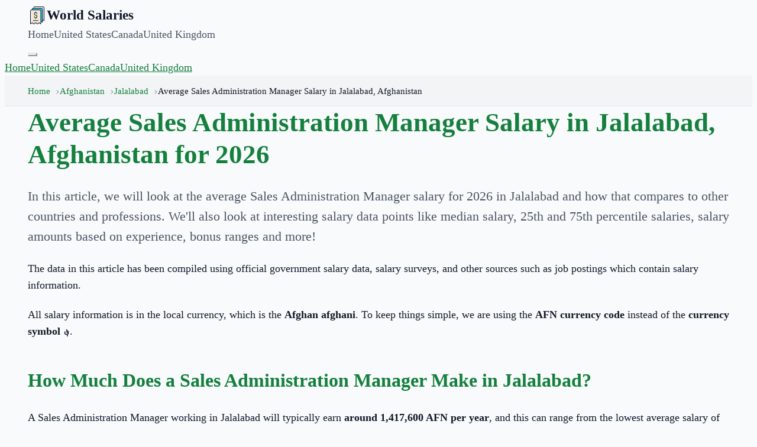

--- FILE ---
content_type: text/html; charset=utf-8
request_url: https://worldsalaries.com/average-sales-administration-manager-salary-in-jalalabad/afghanistan/
body_size: 14717
content:
<!DOCTYPE html><html lang="en"><head><meta charSet="utf-8"/><meta name="viewport" content="width=device-width, initial-scale=1"/><link rel="preload" as="image" href="/static/img/logo.svg"/><script async="" data-id="101414710" src="//static.getclicky.com/js"></script><script async="" src="https://www.googletagmanager.com/gtag/js?id=UA-190364413-1"></script><title>Average Sales Administration Manager Salary in Jalalabad, Afghanistan for 2026</title><meta name="description" content="Find data on the average Sales Administration Manager salary in Jalalabad for 2026, based on experience, education and more!"/><meta property="og:title" content="Average Sales Administration Manager Salary in Jalalabad, Afghanistan for 2026"/><meta property="og:site_name" content="World Salaries"/><meta property="og:url" content="https://worldsalaries.com/average-sales-administration-manager-salary-in-jalalabad/afghanistan/"/><meta property="og:description" content="Find data on the average Sales Administration Manager salary in Jalalabad for 2026, based on experience, education and more!"/><meta property="og:type" content="article"/><meta property="og:image" content="https://mugshotbot.com/m?color=teal&amp;hide_watermark=true&amp;mode=dark&amp;pattern=lines_in_motion&amp;url=https%3A%2F%2Fworldsalaries.com%2Faverage-sales-administration-manager-salary-in-jalalabad%2Fafghanistan%2F"/><meta property="twitter:card" content="summary_large_image"/><meta property="og:image:width" content="1600"/><meta property="og:image:height" content="900"/><meta property="og:image:type" content="image/png"/><meta name="twitter:title" content="Average Sales Administration Manager Salary in Jalalabad, Afghanistan for 2026"/><meta name="twitter:description" content="Find data on the average Sales Administration Manager salary in Jalalabad for 2026, based on experience, education and more!"/><link rel="modulepreload" href="/assets/main-_mGMzBiW.js"/><link rel="modulepreload" href="/assets/index-Cdw7YUyx.js"/><link rel="modulepreload" href="/assets/breadcrumbs--KUtNUxC.js"/><link rel="modulepreload" href="/assets/Citation-CbdxWgok.js"/><link rel="icon" href="/static/img/logo.png"/><link rel="canonical" href="https://worldsalaries.com/average-sales-administration-manager-salary-in-jalalabad/afghanistan/"/><link rel="stylesheet" href="/assets/styles-DzbMkCre.css"/><script>
window.dataLayer = window.dataLayer || [];
function gtag(){dataLayer.push(arguments);}
gtag('js', new Date());
gtag('config', 'UA-190364413-1');
</script><script>
(function(w, d) {
  w.adthrive = w.adthrive || {};
  w.adthrive.cmd = w.adthrive.cmd || [];
  w.adthrive.plugin = 'adthrive-ads-manual';
  w.adthrive.host = 'ads.adthrive.com';

  var s = d.createElement('script');
  s.async = true;
  s.referrerpolicy='no-referrer-when-downgrade';
  s.src = 'https://' + w.adthrive.host + '/sites/626becc870f04b73cc342dff/ads.min.js?referrer=' + w.encodeURIComponent(w.location.href) + '&cb=' + (Math.floor(Math.random() * 100) + 1);
  var n = d.getElementsByTagName('script')[0];
  n.parentNode.insertBefore(s, n);
})(window, document);
</script></head><body><header class="sticky top-0 z-50 border-b-4 border-brand bg-header-bg shadow-sm" data-nav-root="true"><div class="container"><nav class="flex items-center justify-between py-4"><div class="flex items-center gap-3"><a href="/" class="nav-logo"><img src="/static/img/logo.svg" alt="World Salaries" width="32" height="32"/><span>World Salaries</span></a></div><div class="hidden gap-8 md:flex"><a href="/" class="font-medium text-ink-soft no-underline hover:text-brand">Home</a><a href="/us/salary-calculator/" class="font-medium text-ink-soft no-underline hover:text-brand">United States</a><a href="/ca/salary-calculator/" class="font-medium text-ink-soft no-underline hover:text-brand">Canada</a><a href="/uk/salary-calculator/" class="font-medium text-ink-soft no-underline hover:text-brand">United Kingdom</a></div><button class="flex flex-col gap-1 p-2 md:hidden" data-nav-toggle="true" aria-expanded="false" aria-controls="site-nav-menu" aria-label="Toggle menu"><span class="h-0.5 w-6 bg-brand"></span><span class="h-0.5 w-6 bg-brand"></span><span class="h-0.5 w-6 bg-brand"></span></button></nav></div><div id="site-nav-menu" class="hidden border-t border-line bg-header-bg p-6 md:hidden" data-nav-menu="true"><a data-nav-link="true" href="/" class="block font-medium text-ink-soft no-underline hover:text-brand">Home</a><a data-nav-link="true" href="/us/salary-calculator/" class="mt-4 block font-medium text-ink-soft no-underline hover:text-brand">United States</a><a data-nav-link="true" href="/ca/salary-calculator/" class="mt-4 block font-medium text-ink-soft no-underline hover:text-brand">Canada</a><a data-nav-link="true" href="/uk/salary-calculator/" class="mt-4 block font-medium text-ink-soft no-underline hover:text-brand">United Kingdom</a></div><script>
(() => {
  if (window.__wsNavToggle) return;
  window.__wsNavToggle = true;

  function getRoot(el) {
    return el.closest('[data-nav-root]');
  }

  function setExpanded(root, expanded) {
    const menu = root.querySelector('[data-nav-menu]');
    const toggle = root.querySelector('[data-nav-toggle]');
    if (!menu || !toggle) return;
    menu.classList.toggle('hidden', !expanded);
    toggle.setAttribute('aria-expanded', expanded ? 'true' : 'false');
  }

  document.addEventListener('click', (event) => {
    const toggle = event.target.closest('[data-nav-toggle]');
    if (toggle) {
      const root = getRoot(toggle);
      if (!root) return;
      const menu = root.querySelector('[data-nav-menu]');
      if (!menu) return;
      const isOpen = !menu.classList.contains('hidden');
      setExpanded(root, !isOpen);
      return;
    }

    const link = event.target.closest('[data-nav-link]');
    if (link) {
      const root = getRoot(link);
      if (!root) return;
      setExpanded(root, false);
    }
  });
})();
</script></header><!--$--><nav class="breadcrumbs" aria-label="breadcrumbs"><div class="container"><ul><li class=""><a href="/">Home</a></li><li class=""><a href="/average-salary-in-afghanistan/">Afghanistan</a></li><li class=""><a href="/average-salary-in-jalalabad/afghanistan/">Jalalabad</a></li><li class="is-active"><span aria-current="page">Average Sales Administration Manager Salary in Jalalabad, Afghanistan</span></li></ul></div></nav><main class="min-h-screen py-10 pb-20"><div class="container mx-auto px-6"><div class="grid gap-10 lg:grid-cols-[minmax(0,1fr)_350px]"><section class="rounded border border-line bg-header-bg p-6 shadow-sm md:p-10"><div class="content-block"><div><h1>Average Sales Administration Manager Salary in Jalalabad, Afghanistan for 2026</h1><p class="intro">In this article, we will look at the <!-- -->average Sales Administration Manager salary<!-- --> for <!-- -->2026<!-- --> in <!-- -->Jalalabad<!-- --> and how that compares to <!-- -->other countries and professions<!-- -->. We&#x27;ll also look at interesting salary data points like median salary, 25th and 75th percentile salaries, salary amounts based on experience, bonus ranges and more!</p><p>The data in this article has been compiled using official government salary data, salary surveys, and other sources such as job postings which contain salary information.</p><p class="text-sm">All salary information is in the local currency, which is the <strong>Afghan afghani</strong>. To keep things simple, we are using the <strong>AFN<!-- --> currency code</strong> instead of the <strong>currency symbol <!-- -->؋</strong>.</p><h2>How Much Does a Sales Administration Manager Make in Jalalabad?</h2><p>A Sales Administration Manager<!-- --> working in <!-- -->Jalalabad<!-- --> will typically earn <strong>around <!-- -->1,417,600<!-- --> <!-- -->AFN<!-- --> per year</strong>, and this can range from the lowest average salary of about <strong>650,800<!-- --> <!-- -->AFN</strong> to the highest average salary of <strong>2,242,500<!-- --> <!-- -->AFN</strong>.</p><div class="salary-summary"><div class="flex flex-col"><div class="flex items-center justify-between py-3"><span class="font-medium text-ink-soft">Average Annual Salary</span><span class="text-xl font-bold text-ink">1,417,600 AFN</span></div><div class="flex items-center justify-between border-b border-line pb-3"><span class="font-medium text-ink-soft">Average Monthly Salary</span><span class="text-ink">118,133 AFN</span></div><div class="flex items-center justify-between py-3"><span class="font-medium text-ink-soft">Average Lowest Salary</span><span class="text-xl font-bold text-ink">650,800 AFN</span></div><div class="flex items-center justify-between border-b border-line pb-3"><span class="font-medium text-ink-soft">Lowest Monthly Salary</span><span class="text-ink">54,233 AFN</span></div><div class="flex items-center justify-between py-3"><span class="font-medium text-ink-soft">Average Highest Salary</span><span class="text-xl font-bold text-ink">2,242,500 AFN</span></div><div class="flex items-center justify-between border-b border-line pb-3"><span class="font-medium text-ink-soft">Highest Monthly Salary</span><span class="text-ink">186,875 AFN</span></div></div></div><p>These are average salaries for <!-- -->a Sales Administration Manager<!-- --> in <!-- -->Jalalabad<!-- --> and include benefits such as housing and transport. It&#x27;s also possible for <!-- -->a Sales Administration Manager<!-- --> to earn more or less than the average salaries shown above.</p><p>Sales Administration Manager salaries<!-- --> will vary a lot based on your experience, location, skills, and gender. Keep reading below to research more data on each of these areas.</p><h2>Distribution of Sales Administration Manager Salaries in Jalalabad</h2><p>So we&#x27;ve looked at the average salaries <!-- -->a Sales Administration Manager<!-- --> will earn in <!-- -->Jalalabad<!-- -->. The next interesting data point is the distribution of salaries.</p><h3>Salary ranges</h3><p>We already know that <!-- -->a Sales Administration Manager<!-- --> can earn between <strong>650,800<!-- --> <!-- -->AFN</strong> and <strong>2,242,500<!-- --> <!-- -->AFN</strong> on average in <!-- -->Jalalabad<!-- -->. This is known as the range in statistics.</p><p>The difference between the maximum and minimum values is a good indicator of variability in salaries, and can be used by employers to figure out how much they can expect to pay, and for employees to know how much they can earn.</p><h3>Median salary</h3><p>The median salary for <!-- -->a Sales Administration Manager<!-- --> in <!-- -->Jalalabad<!-- --> is <strong>1,524,300<!-- --> <!-- -->AFN</strong>. This is the middle value in the distribution of salaries.</p><p>What this means is that approximately 50% of the population earn less than <!-- -->1,524,300<!-- --> <!-- -->AFN<!-- -->, and 50% of the population earn more than <!-- -->1,524,300<!-- --> <!-- -->AFN<!-- -->.</p><p>If you are earning more than the median salary, that&#x27;s a good indicator that you are being paid well.</p><p>If you&#x27;re not earning more than the median salary, your objective should be to increase your earnings to be at least as high as the median salary (which you can do by asking for a pay rise, looking for a better paying job, etc).</p><h3>Percentiles</h3><p>Percentiles are similar to the median salary, but instead of looking at the middle value, they look at the values in the top and bottom half of the distribution.</p><p>For the <!-- -->average Sales Administration Manager salary<!-- --> in <!-- -->Jalalabad<!-- -->, 25% of the population are earning less than <strong>979,600<!-- --> <!-- -->AFN</strong> while 75% of the population earn more than <strong>979,600<!-- --> <!-- -->AFN</strong>.</p><p>75% of the population earn less than <strong>2,038,500<!-- --> <!-- -->AFN</strong>, and 25% of the population earn more than <strong>2,038,500<!-- --> <!-- -->AFN</strong>.</p><p>Like the median salary, the 25th and 75th percentile salaries can be used to determine which quartile you fall into so that you know whether you are being paid well enough compared to others in your profession and location.</p><div class="rounded-2xl border border-border/70 bg-card p-5"><h3 class="text-sm font-semibold uppercase tracking-[0.2em] text-primary">The difference between a median and an average salary</h3><p class="mt-3">The median and average salary are both indicators you can use to see if you are being paid fairly based on the overall population.</p><ul><li>If your salary is higher than the average and the median salary, you are earning well compared to others.</li><li>If your salary is lower than the average and the median salary, it could indicate you are not being paid well enough.</li><li>If you are somewhere in between then it&#x27;s tricky to determine if you are being paid well enough and you might need to research more closely.</li></ul></div><h2>Sales Administration Manager Salary by Experience Level in Jalalabad</h2><p>The most important factor in determining your salary after the specific profession is the number of years experience you have. It stands to reason that more years of experience will result in a higher wage.</p><p>We have researched the <!-- -->average Sales Administration Manager salary<!-- --> based on years of experience to give you an idea of how the average changes once you&#x27;ve worked for a certain amount of time.</p><ul><li><strong>0 - 2 Years<!-- --> Experience.</strong> <!-- -->A Sales Administration Manager<!-- --> in <!-- -->Jalalabad<!-- --> that has less than two years of experience can expect to earn somewhere in the region of <strong>735,200<!-- --> <!-- -->AFN<!-- -->.</strong></li><li><strong>2 - 5 Years<!-- --> Experience.</strong> With two to five years of experience the <!-- -->average Sales Administration Manager salary<!-- --> would increase to <strong>985,700<!-- --> <!-- -->AFN<!-- -->.</strong></li><li><strong>5 - 10 Years<!-- --> Experience.</strong> From five to ten years of experience as <!-- -->a Sales Administration Manager<!-- -->, the average salary would be <strong>1,450,700<!-- --> <!-- -->AFN<!-- -->.</strong></li><li><strong>10 - 15 Years<!-- --> Experience.</strong> Once you have more than ten years of experience the average salary reaches around <strong>1,777,700<!-- --> <!-- -->AFN<!-- -->.</strong></li><li><strong>15 - 20 Years<!-- --> Experience.</strong> <!-- -->A Sales Administration Manager<!-- --> with 15 to 20 years of experience can earn an average of <strong>1,930,500<!-- --> <!-- -->AFN<!-- -->.</strong></li><li><strong>20+ Years<!-- --> Experience.</strong> For <!-- -->a Sales Administration Manager<!-- --> with more than 20 years, the expected average salary increases to <strong>2,086,500<!-- --> <!-- -->AFN<!-- -->.</strong></li></ul><h3>Average Salary by Experience Chart</h3><div class="table-wrap"><table class="bar-chart table-basic"><tbody><tr class="border-b border-line last:border-0 hover:bg-paper-alt/30 transition-colors"><td class="w-[140px] min-w-[140px] bg-paper-alt px-4 py-4 text-sm font-medium text-ink">0-2 Years</td><td class="w-[70px] min-w-[70px] px-2 py-4 text-center text-sm font-medium text-ink-fade">-</td><td class="w-full py-2"><div class="flex h-10 w-full bg-paper-alt shadow-inner"><div class="flex h-full min-w-fit items-center bg-brand px-4 text-sm font-medium text-white transition-all duration-500" style="width:35%"><span class="whitespace-nowrap">735,200 AFN</span></div></div></td></tr><tr class="border-b border-line last:border-0 hover:bg-paper-alt/30 transition-colors"><td class="w-[140px] min-w-[140px] bg-paper-alt px-4 py-4 text-sm font-medium text-ink">2-5 Years</td><td class="w-[70px] min-w-[70px] px-2 py-4 text-center text-sm font-medium text-green-600">+34%</td><td class="w-full py-2"><div class="flex h-10 w-full bg-paper-alt shadow-inner"><div class="flex h-full min-w-fit items-center bg-brand px-4 text-sm font-medium text-white transition-all duration-500" style="width:47%"><span class="whitespace-nowrap">985,700 AFN</span></div></div></td></tr><tr class="border-b border-line last:border-0 hover:bg-paper-alt/30 transition-colors"><td class="w-[140px] min-w-[140px] bg-paper-alt px-4 py-4 text-sm font-medium text-ink">5-10 Years</td><td class="w-[70px] min-w-[70px] px-2 py-4 text-center text-sm font-medium text-green-600">+48%</td><td class="w-full py-2"><div class="flex h-10 w-full bg-paper-alt shadow-inner"><div class="flex h-full min-w-fit items-center bg-brand px-4 text-sm font-medium text-white transition-all duration-500" style="width:70%"><span class="whitespace-nowrap">1,450,700 AFN</span></div></div></td></tr><tr class="border-b border-line last:border-0 hover:bg-paper-alt/30 transition-colors"><td class="w-[140px] min-w-[140px] bg-paper-alt px-4 py-4 text-sm font-medium text-ink">10-15 Years</td><td class="w-[70px] min-w-[70px] px-2 py-4 text-center text-sm font-medium text-green-600">+22%</td><td class="w-full py-2"><div class="flex h-10 w-full bg-paper-alt shadow-inner"><div class="flex h-full min-w-fit items-center bg-brand px-4 text-sm font-medium text-white transition-all duration-500" style="width:85%"><span class="whitespace-nowrap">1,777,700 AFN</span></div></div></td></tr><tr class="border-b border-line last:border-0 hover:bg-paper-alt/30 transition-colors"><td class="w-[140px] min-w-[140px] bg-paper-alt px-4 py-4 text-sm font-medium text-ink">15-20 Years</td><td class="w-[70px] min-w-[70px] px-2 py-4 text-center text-sm font-medium text-green-600">+9%</td><td class="w-full py-2"><div class="flex h-10 w-full bg-paper-alt shadow-inner"><div class="flex h-full min-w-fit items-center bg-brand px-4 text-sm font-medium text-white transition-all duration-500" style="width:93%"><span class="whitespace-nowrap">1,930,500 AFN</span></div></div></td></tr><tr class="border-b border-line last:border-0 hover:bg-paper-alt/30 transition-colors"><td class="w-[140px] min-w-[140px] bg-paper-alt px-4 py-4 text-sm font-medium text-ink">20+ Years</td><td class="w-[70px] min-w-[70px] px-2 py-4 text-center text-sm font-medium text-green-600">+8%</td><td class="w-full py-2"><div class="flex h-10 w-full bg-paper-alt shadow-inner"><div class="flex h-full min-w-fit items-center bg-brand px-4 text-sm font-medium text-white transition-all duration-500" style="width:100%"><span class="whitespace-nowrap">2,086,500 AFN</span></div></div></td></tr></tbody></table></div><h2>Sales Administration Manager Salary by Education Level in Jalalabad</h2><p>As well as experience in a job, your education plays a big role in how much you can earn. A lot of higher paying positions require a high level of education, but how much can a degree increase your salary?</p><p>In our research we have compared the salaries of employees in the same job and career level with different levels of education to see how much more you can earn at each education level.</p><p>The salary you can earn based on your education is very specific to both your location and the career path you choose.</p><p>In our research, we looked at the average salary for <!-- -->a Sales Administration Manager<!-- --> in <!-- -->Jalalabad<!-- --> based on the education level of the employees in order to find out whether a better education level would increase your salary.</p><ul><li><strong>High School</strong>. <!-- -->A Sales Administration Manager<!-- --> in <!-- -->Jalalabad<!-- --> with a <!-- -->high school<!-- --> education can earn an average salary of <strong>904,700<!-- --> <!-- -->AFN<!-- -->.</strong></li><li><strong>Certificate or Diploma</strong>. <!-- -->A Sales Administration Manager<!-- --> in <!-- -->Jalalabad<!-- --> with a <!-- -->certificate or diploma<!-- --> education can earn an average salary of <strong>1,065,400<!-- --> <!-- -->AFN<!-- -->.</strong></li><li><strong>Bachelor&#x27;s Degree</strong>. <!-- -->A Sales Administration Manager<!-- --> in <!-- -->Jalalabad<!-- --> with a <!-- -->bachelor&#x27;s degree<!-- --> education can earn an average salary of <strong>1,547,500<!-- --> <!-- -->AFN<!-- -->.</strong></li><li><strong>Master&#x27;s Degree</strong>. <!-- -->A Sales Administration Manager<!-- --> in <!-- -->Jalalabad<!-- --> with a <!-- -->master&#x27;s degree<!-- --> education can earn an average salary of <strong>2,015,600<!-- --> <!-- -->AFN<!-- -->.</strong></li></ul><h3>Average Salary by Education Chart</h3><div class="table-wrap"><table class="bar-chart table-basic"><tbody><tr class="border-b border-line last:border-0 hover:bg-paper-alt/30 transition-colors"><td class="w-[140px] min-w-[140px] bg-paper-alt px-4 py-4 text-sm font-medium text-ink">High School</td><td class="w-[70px] min-w-[70px] px-2 py-4 text-center text-sm font-medium text-ink-fade">-</td><td class="w-full py-2"><div class="flex h-10 w-full bg-paper-alt shadow-inner"><div class="flex h-full min-w-fit items-center bg-brand px-4 text-sm font-medium text-white transition-all duration-500" style="width:45%"><span class="whitespace-nowrap">904,700 AFN</span></div></div></td></tr><tr class="border-b border-line last:border-0 hover:bg-paper-alt/30 transition-colors"><td class="w-[140px] min-w-[140px] bg-paper-alt px-4 py-4 text-sm font-medium text-ink">Certificate or Diploma</td><td class="w-[70px] min-w-[70px] px-2 py-4 text-center text-sm font-medium text-green-600">+18%</td><td class="w-full py-2"><div class="flex h-10 w-full bg-paper-alt shadow-inner"><div class="flex h-full min-w-fit items-center bg-brand px-4 text-sm font-medium text-white transition-all duration-500" style="width:53%"><span class="whitespace-nowrap">1,065,400 AFN</span></div></div></td></tr><tr class="border-b border-line last:border-0 hover:bg-paper-alt/30 transition-colors"><td class="w-[140px] min-w-[140px] bg-paper-alt px-4 py-4 text-sm font-medium text-ink">Bachelor&#x27;s Degree</td><td class="w-[70px] min-w-[70px] px-2 py-4 text-center text-sm font-medium text-green-600">+45%</td><td class="w-full py-2"><div class="flex h-10 w-full bg-paper-alt shadow-inner"><div class="flex h-full min-w-fit items-center bg-brand px-4 text-sm font-medium text-white transition-all duration-500" style="width:77%"><span class="whitespace-nowrap">1,547,500 AFN</span></div></div></td></tr><tr class="border-b border-line last:border-0 hover:bg-paper-alt/30 transition-colors"><td class="w-[140px] min-w-[140px] bg-paper-alt px-4 py-4 text-sm font-medium text-ink">Master&#x27;s Degree</td><td class="w-[70px] min-w-[70px] px-2 py-4 text-center text-sm font-medium text-green-600">+31%</td><td class="w-full py-2"><div class="flex h-10 w-full bg-paper-alt shadow-inner"><div class="flex h-full min-w-fit items-center bg-brand px-4 text-sm font-medium text-white transition-all duration-500" style="width:100%"><span class="whitespace-nowrap">2,015,600 AFN</span></div></div></td></tr></tbody></table></div><div class="mt-5 rounded-2xl border border-border/70 bg-card p-5"><h3 class="text-sm font-semibold uppercase tracking-[0.2em] text-primary">How Much is a Master&#x27;s Degree or MBA Program?</h3><p class="mt-3">The approximate cost of a master&#x27;s degree or post-graduate program like an MBA in <!-- -->Afghanistan<!-- --> is around <strong>389,000<!-- --> to <!-- -->1,170,000<!-- --> <!-- -->AFN</strong> and takes two years to complete.</p><p>As you can see above, there are financial benefits from reaching master&#x27;s degree level, but don&#x27;t expect to see much of a salary increase until you have completed the degree.</p><p>It&#x27;s common for people to pursue an MBA or other post-graduate program in order to switch to a a job that pays more. On average, you can expect to earn around 10% more when switching to a new company.</p><p>Whether you decide to pursue a master&#x27;s degree depends on many factors. If you are able to afford it, the numbers suggest that the return on investment is worth it and you could recover the costs in a few years from the salary increase you would receive.</p></div><h2>Sales Administration Manager Salary Compared by Gender</h2><p>In the modern age, we know that there should never be a pay gap between men and women. Unfortunately, in many professions, there is still a significant difference between the salaries earned by men when compared to the salary of women in the same job.</p><p>In <!-- -->Jalalabad<!-- -->, a male <!-- -->sales administration manager<!-- --> will earn an average of <strong>1,621,400<!-- --> <!-- -->AFN</strong>, while a female <!-- -->sales administration manager<!-- --> will earn around <strong>1,306,100<!-- --> <!-- -->AFN</strong>.</p><p>This means that <strong>a male <!-- -->sales administration manager<!-- --> earns approximately <!-- -->24<!-- -->% <!-- -->more<!-- --> than a female <!-- -->sales administration manager</strong> for performing the same job.</p><h3>Average Salary by Gender Chart in <!-- -->Jalalabad</h3><div class="table-wrap"><table class="bar-chart table-basic"><tbody><tr class="border-b border-line last:border-0 hover:bg-paper-alt/30 transition-colors"><td class="w-[140px] min-w-[140px] bg-paper-alt px-4 py-4 text-sm font-medium text-ink">Male</td><td class="w-[70px] min-w-[70px] px-2 py-4 text-center text-sm font-medium text-ink-fade">-</td><td class="w-full py-2"><div class="flex h-10 w-full bg-paper-alt shadow-inner"><div class="flex h-full min-w-fit items-center bg-brand px-4 text-sm font-medium text-white transition-all duration-500" style="width:100%"><span class="whitespace-nowrap">1,621,400 AFN</span></div></div></td></tr><tr class="border-b border-line last:border-0 hover:bg-paper-alt/30 transition-colors"><td class="w-[140px] min-w-[140px] bg-paper-alt px-4 py-4 text-sm font-medium text-ink">Female</td><td class="w-[70px] min-w-[70px] px-2 py-4 text-center text-sm font-medium text-red-600">-24%</td><td class="w-full py-2"><div class="flex h-10 w-full bg-paper-alt shadow-inner"><div class="flex h-full min-w-fit items-center bg-brand px-4 text-sm font-medium text-white transition-all duration-500" style="width:81%"><span class="whitespace-nowrap">1,306,100 AFN</span></div></div></td></tr></tbody></table></div><h2>Sales Administration Manager Average Pay Raise in Jalalabad</h2><p>In many countries, an annual pay raise is often given to employees to reward their service with a salary increase.</p><p>From our research, we can see that the average pay raise for <!-- -->a Sales Administration Manager<!-- --> in <!-- -->Jalalabad<!-- --> is <strong>around <!-- -->8<!-- -->% every <!-- -->29<!-- --> months</strong>.</p><p>The national average pay raise across all professions and industries in <!-- -->Afghanistan<!-- --> is <strong>around <!-- -->4<!-- -->% every <!-- -->29<!-- --> months</strong>.</p><p>In this case, we can see that the number of months between the average pay raise is higher than the typical 12 months.</p><p>To make the data more meaningful, we can calculate what the approximate annual pay raise would be using a simple formula:</p><pre>Annual Increase = ( Increase Rate ÷ Months ) × 12</pre><p>So for this example, it would be:</p><pre>Annual Increase = ( <!-- -->8<!-- --> ÷ <!-- -->29<!-- --> ) × 12  = <!-- -->3<!-- -->%</pre><p>What this means is that <!-- -->a Sales Administration Manager<!-- --> in <!-- -->Jalalabad<!-- --> can expect to receive an average pay raise of around <strong>3<!-- -->% every 12 months.</strong></p><h3>Annual Pay Raise by Industry in <!-- -->Jalalabad<!-- --> for <!-- -->2026</h3><p>In the chart below, you can see the average annual pay raise percentages for each of the major industries in <!-- -->Afghanistan<!-- -->.</p><p>You will see that companies in bigger and more lucrative industries tend to have the higher annual pay raises.</p><div class="table-wrap"><table class="bar-chart table-basic"><tbody><tr class="border-b border-line last:border-0 hover:bg-paper-alt/30 transition-colors"><td class="w-[140px] min-w-[140px] bg-paper-alt px-4 py-4 text-sm font-medium text-ink">Banking</td><td class="w-[70px] min-w-[70px] px-2 py-4 text-center text-sm font-medium text-ink-fade">-</td><td class="w-full py-2"><div class="flex h-10 w-full bg-paper-alt shadow-inner"><div class="flex h-full min-w-fit items-center bg-brand px-4 text-sm font-medium text-white transition-all duration-500" style="width:14%"><span class="whitespace-nowrap">1%</span></div></div></td></tr><tr class="border-b border-line last:border-0 hover:bg-paper-alt/30 transition-colors"><td class="w-[140px] min-w-[140px] bg-paper-alt px-4 py-4 text-sm font-medium text-ink">Energy</td><td class="w-[70px] min-w-[70px] px-2 py-4 text-center text-sm font-medium text-ink-fade">-</td><td class="w-full py-2"><div class="flex h-10 w-full bg-paper-alt shadow-inner"><div class="flex h-full min-w-fit items-center bg-brand px-4 text-sm font-medium text-white transition-all duration-500" style="width:29%"><span class="whitespace-nowrap">2%</span></div></div></td></tr><tr class="border-b border-line last:border-0 hover:bg-paper-alt/30 transition-colors"><td class="w-[140px] min-w-[140px] bg-paper-alt px-4 py-4 text-sm font-medium text-ink">Information Technology</td><td class="w-[70px] min-w-[70px] px-2 py-4 text-center text-sm font-medium text-ink-fade">-</td><td class="w-full py-2"><div class="flex h-10 w-full bg-paper-alt shadow-inner"><div class="flex h-full min-w-fit items-center bg-brand px-4 text-sm font-medium text-white transition-all duration-500" style="width:43%"><span class="whitespace-nowrap">3%</span></div></div></td></tr><tr class="border-b border-line last:border-0 hover:bg-paper-alt/30 transition-colors"><td class="w-[140px] min-w-[140px] bg-paper-alt px-4 py-4 text-sm font-medium text-ink">Healthcare</td><td class="w-[70px] min-w-[70px] px-2 py-4 text-center text-sm font-medium text-ink-fade">-</td><td class="w-full py-2"><div class="flex h-10 w-full bg-paper-alt shadow-inner"><div class="flex h-full min-w-fit items-center bg-brand px-4 text-sm font-medium text-white transition-all duration-500" style="width:57%"><span class="whitespace-nowrap">4%</span></div></div></td></tr><tr class="border-b border-line last:border-0 hover:bg-paper-alt/30 transition-colors"><td class="w-[140px] min-w-[140px] bg-paper-alt px-4 py-4 text-sm font-medium text-ink">Travel</td><td class="w-[70px] min-w-[70px] px-2 py-4 text-center text-sm font-medium text-ink-fade">-</td><td class="w-full py-2"><div class="flex h-10 w-full bg-paper-alt shadow-inner"><div class="flex h-full min-w-fit items-center bg-brand px-4 text-sm font-medium text-white transition-all duration-500" style="width:71%"><span class="whitespace-nowrap">5%</span></div></div></td></tr><tr class="border-b border-line last:border-0 hover:bg-paper-alt/30 transition-colors"><td class="w-[140px] min-w-[140px] bg-paper-alt px-4 py-4 text-sm font-medium text-ink">Construction</td><td class="w-[70px] min-w-[70px] px-2 py-4 text-center text-sm font-medium text-ink-fade">-</td><td class="w-full py-2"><div class="flex h-10 w-full bg-paper-alt shadow-inner"><div class="flex h-full min-w-fit items-center bg-brand px-4 text-sm font-medium text-white transition-all duration-500" style="width:86%"><span class="whitespace-nowrap">6%</span></div></div></td></tr><tr class="border-b border-line last:border-0 hover:bg-paper-alt/30 transition-colors"><td class="w-[140px] min-w-[140px] bg-paper-alt px-4 py-4 text-sm font-medium text-ink">Education</td><td class="w-[70px] min-w-[70px] px-2 py-4 text-center text-sm font-medium text-ink-fade">-</td><td class="w-full py-2"><div class="flex h-10 w-full bg-paper-alt shadow-inner"><div class="flex h-full min-w-fit items-center bg-brand px-4 text-sm font-medium text-white transition-all duration-500" style="width:100%"><span class="whitespace-nowrap">7%</span></div></div></td></tr></tbody></table></div><h2>Sales Administration Manager Bonus and Incentive Rates in Jalalabad</h2><p>Another part of your overall compensation in a job is how much bonus you receive. Some job roles will be more likely to pay a bonus than others and also more likely to have higher bonus rates.</p><p>Generally speaking, jobs that are more involved with direct revenue generation will receive higher bonuses based on the performance towards revenue goals.</p><p>A Sales Administration Manager<!-- --> is a <strong>moderate<!-- --> bonus based job</strong>, with <strong>67<!-- -->% of employees</strong> reporting at least one bonus in the last 12 months.</p><p><strong>33<!-- -->% reported</strong> that they had not received any bonuses in the previous 12 months.</p><p>For the employees that did receive a bonus in the previous 12 months, the reported bonuses ranged <strong>from <!-- -->5<!-- -->% to <!-- -->9<!-- -->%</strong>.</p><div class="table-wrap mb-4"><table class="bar-chart table-basic"><tbody><tr class="border-b border-line last:border-0 hover:bg-paper-alt/30 transition-colors"><td class="w-[140px] min-w-[140px] bg-paper-alt px-4 py-4 text-sm font-medium text-ink">Received Bonus</td><td class="w-[70px] min-w-[70px] px-2 py-4 text-center text-sm font-medium text-ink-fade">-</td><td class="w-full py-2"><div class="flex h-10 w-full bg-paper-alt shadow-inner"><div class="flex h-full min-w-fit items-center bg-brand px-4 text-sm font-medium text-white transition-all duration-500" style="width:100%"><span class="whitespace-nowrap">67%</span></div></div></td></tr><tr class="border-b border-line last:border-0 hover:bg-paper-alt/30 transition-colors"><td class="w-[140px] min-w-[140px] bg-paper-alt px-4 py-4 text-sm font-medium text-ink">No Bonus</td><td class="w-[70px] min-w-[70px] px-2 py-4 text-center text-sm font-medium text-ink-fade">-</td><td class="w-full py-2"><div class="flex h-10 w-full bg-paper-alt shadow-inner"><div class="flex h-full min-w-fit items-center bg-brand px-4 text-sm font-medium text-white transition-all duration-500" style="width:49%"><span class="whitespace-nowrap">33%</span></div></div></td></tr></tbody></table></div><div class="rounded-2xl border border-border/70 bg-card p-5"><h3 class="text-sm font-semibold uppercase tracking-[0.2em] text-primary">What are the Types of Bonus?</h3><p class="mt-3">There are a number of difference types of bonus you can receive in a job. Including:</p><ul><li><strong>Individual performance bonus</strong> - This is a bonus that is awarded to an individual employee for general performance in the job. It&#x27;s the most common type of bonus.</li><li><strong>Company performance bonus</strong> - This is a bonus that is awarded to a company employees to share profit with the staff.</li><li><strong>Goal based bonus</strong> - This is a bonus that is awarded to an individual employee (or a team) for achieving specific goals, objectives, or milestones.</li><li><strong>Holiday bonus</strong> - This type of bonus is usually paid around the holidays, often the end of the year, and is a token of appreciation for the hard work throughout the year.</li></ul></div><h2>Government vs Private Sector Salaries</h2><p>Another commonly asked question is whether you get paid a higher salary working in the public (government) sector or the private sector.</p><p>Public sector employees in <!-- -->Afghanistan<!-- --> earn approximately <strong>11<!-- -->% <!-- -->more<!-- --> than private sector employees in the same role</strong>.</p><div class="table-wrap"><table class="bar-chart table-basic"><tbody><tr class="border-b border-line last:border-0 hover:bg-paper-alt/30 transition-colors"><td class="w-[140px] min-w-[140px] bg-paper-alt px-4 py-4 text-sm font-medium text-ink">Public Sector</td><td class="w-[70px] min-w-[70px] px-2 py-4 text-center text-sm font-medium text-ink-fade">-</td><td class="w-full py-2"><div class="flex h-10 w-full bg-paper-alt shadow-inner"><div class="flex h-full min-w-fit items-center bg-brand px-4 text-sm font-medium text-white transition-all duration-500" style="width:100%"><span class="whitespace-nowrap">971,200 AFN</span></div></div></td></tr><tr class="border-b border-line last:border-0 hover:bg-paper-alt/30 transition-colors"><td class="w-[140px] min-w-[140px] bg-paper-alt px-4 py-4 text-sm font-medium text-ink">Private Sector</td><td class="w-[70px] min-w-[70px] px-2 py-4 text-center text-sm font-medium text-red-600">-11%</td><td class="w-full py-2"><div class="flex h-10 w-full bg-paper-alt shadow-inner"><div class="flex h-full min-w-fit items-center bg-brand px-4 text-sm font-medium text-white transition-all duration-500" style="width:90%"><span class="whitespace-nowrap">878,900 AFN</span></div></div></td></tr></tbody></table></div><h2>Salaries for Jobs Similar to a Sales Administration Manager</h2><p>In the table below, we have salary information for jobs that are similar to <!-- -->a Sales Administration Manager<!-- --> in <!-- -->Jalalabad<!-- -->.</p><div class="my-6 overflow-x-auto rounded-lg border border-line bg-card"><table class="w-full border-collapse text-left"><thead><tr class="border-b border-line bg-paper-alt"><th class="px-4 py-3 text-sm font-semibold text-brand ">Job Title</th><th class="px-4 py-3 text-sm font-semibold text-brand ">Category</th><th class="px-4 py-3 text-sm font-semibold text-brand text-right">Salary</th></tr></thead><tbody><tr class="border-b border-line last:border-0 transition-colors hover:bg-paper-alt/50"><td class="px-4 py-3 text-ink-soft "><a href="/average-account-manager-salary-in-jalalabad/afghanistan/">Account Manager</a></td><td class="px-4 py-3 text-ink-soft ">Sales Retail and Wholesale</td><td class="px-4 py-3 text-ink-soft text-right">1,113,700 AFN</td></tr><tr class="border-b border-line last:border-0 transition-colors hover:bg-paper-alt/50"><td class="px-4 py-3 text-ink-soft "><a href="/average-account-officer-salary-in-jalalabad/afghanistan/">Account Officer</a></td><td class="px-4 py-3 text-ink-soft ">Sales Retail and Wholesale</td><td class="px-4 py-3 text-ink-soft text-right">572,200 AFN</td></tr><tr class="border-b border-line last:border-0 transition-colors hover:bg-paper-alt/50"><td class="px-4 py-3 text-ink-soft "><a href="/average-area-manager-salary-in-jalalabad/afghanistan/">Area Manager</a></td><td class="px-4 py-3 text-ink-soft ">Sales Retail and Wholesale</td><td class="px-4 py-3 text-ink-soft text-right">1,212,800 AFN</td></tr><tr class="border-b border-line last:border-0 transition-colors hover:bg-paper-alt/50"><td class="px-4 py-3 text-ink-soft "><a href="/average-area-sales-director-salary-in-jalalabad/afghanistan/">Area Sales Director</a></td><td class="px-4 py-3 text-ink-soft ">Sales Retail and Wholesale</td><td class="px-4 py-3 text-ink-soft text-right">1,882,700 AFN</td></tr><tr class="border-b border-line last:border-0 transition-colors hover:bg-paper-alt/50"><td class="px-4 py-3 text-ink-soft "><a href="/average-area-sales-manager-salary-in-jalalabad/afghanistan/">Area Sales Manager</a></td><td class="px-4 py-3 text-ink-soft ">Sales Retail and Wholesale</td><td class="px-4 py-3 text-ink-soft text-right">1,606,100 AFN</td></tr><tr class="border-b border-line last:border-0 transition-colors hover:bg-paper-alt/50"><td class="px-4 py-3 text-ink-soft "><a href="/average-assisstant-store-supervisor-salary-in-jalalabad/afghanistan/">Assisstant Store Supervisor</a></td><td class="px-4 py-3 text-ink-soft ">Sales Retail and Wholesale</td><td class="px-4 py-3 text-ink-soft text-right">645,800 AFN</td></tr><tr class="border-b border-line last:border-0 transition-colors hover:bg-paper-alt/50"><td class="px-4 py-3 text-ink-soft "><a href="/average-assistant-department-manager-salary-in-jalalabad/afghanistan/">Assistant Department Manager</a></td><td class="px-4 py-3 text-ink-soft ">Sales Retail and Wholesale</td><td class="px-4 py-3 text-ink-soft text-right">751,100 AFN</td></tr><tr class="border-b border-line last:border-0 transition-colors hover:bg-paper-alt/50"><td class="px-4 py-3 text-ink-soft "><a href="/average-assistant-retail-store-manager-salary-in-jalalabad/afghanistan/">Assistant Retail Store Manager</a></td><td class="px-4 py-3 text-ink-soft ">Sales Retail and Wholesale</td><td class="px-4 py-3 text-ink-soft text-right">904,700 AFN</td></tr><tr class="border-b border-line last:border-0 transition-colors hover:bg-paper-alt/50"><td class="px-4 py-3 text-ink-soft "><a href="/average-branch-manager-salary-in-jalalabad/afghanistan/">Branch Manager</a></td><td class="px-4 py-3 text-ink-soft ">Sales Retail and Wholesale</td><td class="px-4 py-3 text-ink-soft text-right">1,235,600 AFN</td></tr><tr class="border-b border-line last:border-0 transition-colors hover:bg-paper-alt/50"><td class="px-4 py-3 text-ink-soft "><a href="/average-branch-supervisor-salary-in-jalalabad/afghanistan/">Branch Supervisor</a></td><td class="px-4 py-3 text-ink-soft ">Sales Retail and Wholesale</td><td class="px-4 py-3 text-ink-soft text-right">1,037,600 AFN</td></tr><tr class="border-b border-line last:border-0 transition-colors hover:bg-paper-alt/50"><td class="px-4 py-3 text-ink-soft "><a href="/average-cashier-salary-in-jalalabad/afghanistan/">Cashier</a></td><td class="px-4 py-3 text-ink-soft ">Sales Retail and Wholesale</td><td class="px-4 py-3 text-ink-soft text-right">371,100 AFN</td></tr><tr class="border-b border-line last:border-0 transition-colors hover:bg-paper-alt/50"><td class="px-4 py-3 text-ink-soft "><a href="/average-cashier-manager-salary-in-jalalabad/afghanistan/">Cashier Manager</a></td><td class="px-4 py-3 text-ink-soft ">Sales Retail and Wholesale</td><td class="px-4 py-3 text-ink-soft text-right">816,000 AFN</td></tr><tr class="border-b border-line last:border-0 transition-colors hover:bg-paper-alt/50"><td class="px-4 py-3 text-ink-soft "><a href="/average-commercial-sales-manager-salary-in-jalalabad/afghanistan/">Commercial Sales Manager</a></td><td class="px-4 py-3 text-ink-soft ">Sales Retail and Wholesale</td><td class="px-4 py-3 text-ink-soft text-right">1,632,100 AFN</td></tr><tr class="border-b border-line last:border-0 transition-colors hover:bg-paper-alt/50"><td class="px-4 py-3 text-ink-soft "><a href="/average-corporate-sales-manager-salary-in-jalalabad/afghanistan/">Corporate Sales Manager</a></td><td class="px-4 py-3 text-ink-soft ">Sales Retail and Wholesale</td><td class="px-4 py-3 text-ink-soft text-right">1,357,900 AFN</td></tr><tr class="border-b border-line last:border-0 transition-colors hover:bg-paper-alt/50"><td class="px-4 py-3 text-ink-soft "><a href="/average-depot-manager-salary-in-jalalabad/afghanistan/">Depot Manager</a></td><td class="px-4 py-3 text-ink-soft ">Sales Retail and Wholesale</td><td class="px-4 py-3 text-ink-soft text-right">1,078,200 AFN</td></tr><tr class="border-b border-line last:border-0 transition-colors hover:bg-paper-alt/50"><td class="px-4 py-3 text-ink-soft "><a href="/average-depot-supervisor-salary-in-jalalabad/afghanistan/">Depot Supervisor</a></td><td class="px-4 py-3 text-ink-soft ">Sales Retail and Wholesale</td><td class="px-4 py-3 text-ink-soft text-right">991,100 AFN</td></tr><tr class="border-b border-line last:border-0 transition-colors hover:bg-paper-alt/50"><td class="px-4 py-3 text-ink-soft "><a href="/average-deputy-sales-manager-salary-in-jalalabad/afghanistan/">Deputy Sales Manager</a></td><td class="px-4 py-3 text-ink-soft ">Sales Retail and Wholesale</td><td class="px-4 py-3 text-ink-soft text-right">1,069,800 AFN</td></tr><tr class="border-b border-line last:border-0 transition-colors hover:bg-paper-alt/50"><td class="px-4 py-3 text-ink-soft "><a href="/average-director-of-sales-salary-in-jalalabad/afghanistan/">Director of Sales</a></td><td class="px-4 py-3 text-ink-soft ">Sales Retail and Wholesale</td><td class="px-4 py-3 text-ink-soft text-right">1,908,800 AFN</td></tr><tr class="border-b border-line last:border-0 transition-colors hover:bg-paper-alt/50"><td class="px-4 py-3 text-ink-soft "><a href="/average-distribution-director-salary-in-jalalabad/afghanistan/">Distribution Director</a></td><td class="px-4 py-3 text-ink-soft ">Sales Retail and Wholesale</td><td class="px-4 py-3 text-ink-soft text-right">1,333,900 AFN</td></tr><tr class="border-b border-line last:border-0 transition-colors hover:bg-paper-alt/50"><td class="px-4 py-3 text-ink-soft "><a href="/average-district-leader-salary-in-jalalabad/afghanistan/">District Leader</a></td><td class="px-4 py-3 text-ink-soft ">Sales Retail and Wholesale</td><td class="px-4 py-3 text-ink-soft text-right">1,016,300 AFN</td></tr><tr class="border-b border-line last:border-0 transition-colors hover:bg-paper-alt/50"><td class="px-4 py-3 text-ink-soft "><a href="/average-district-manager-salary-in-jalalabad/afghanistan/">District Manager</a></td><td class="px-4 py-3 text-ink-soft ">Sales Retail and Wholesale</td><td class="px-4 py-3 text-ink-soft text-right">1,224,800 AFN</td></tr><tr class="border-b border-line last:border-0 transition-colors hover:bg-paper-alt/50"><td class="px-4 py-3 text-ink-soft "><a href="/average-district-sales-manager-salary-in-jalalabad/afghanistan/">District Sales Manager</a></td><td class="px-4 py-3 text-ink-soft ">Sales Retail and Wholesale</td><td class="px-4 py-3 text-ink-soft text-right">1,212,800 AFN</td></tr><tr class="border-b border-line last:border-0 transition-colors hover:bg-paper-alt/50"><td class="px-4 py-3 text-ink-soft "><a href="/average-external-sales-account-manager-salary-in-jalalabad/afghanistan/">External Sales Account Manager</a></td><td class="px-4 py-3 text-ink-soft ">Sales Retail and Wholesale</td><td class="px-4 py-3 text-ink-soft text-right">1,105,600 AFN</td></tr><tr class="border-b border-line last:border-0 transition-colors hover:bg-paper-alt/50"><td class="px-4 py-3 text-ink-soft "><a href="/average-field-sales-representative-salary-in-jalalabad/afghanistan/">Field Sales Representative</a></td><td class="px-4 py-3 text-ink-soft ">Sales Retail and Wholesale</td><td class="px-4 py-3 text-ink-soft text-right">778,200 AFN</td></tr><tr class="border-b border-line last:border-0 transition-colors hover:bg-paper-alt/50"><td class="px-4 py-3 text-ink-soft "><a href="/average-furniture-sales-associate-salary-in-jalalabad/afghanistan/">Furniture Sales Associate</a></td><td class="px-4 py-3 text-ink-soft ">Sales Retail and Wholesale</td><td class="px-4 py-3 text-ink-soft text-right">553,400 AFN</td></tr><tr class="border-b border-line last:border-0 transition-colors hover:bg-paper-alt/50"><td class="px-4 py-3 text-ink-soft "><a href="/average-global-wholesale-manager-salary-in-jalalabad/afghanistan/">Global Wholesale Manager</a></td><td class="px-4 py-3 text-ink-soft ">Sales Retail and Wholesale</td><td class="px-4 py-3 text-ink-soft text-right">2,146,100 AFN</td></tr><tr class="border-b border-line last:border-0 transition-colors hover:bg-paper-alt/50"><td class="px-4 py-3 text-ink-soft "><a href="/average-head-cashier-salary-in-jalalabad/afghanistan/">Head Cashier</a></td><td class="px-4 py-3 text-ink-soft ">Sales Retail and Wholesale</td><td class="px-4 py-3 text-ink-soft text-right">728,500 AFN</td></tr><tr class="border-b border-line last:border-0 transition-colors hover:bg-paper-alt/50"><td class="px-4 py-3 text-ink-soft "><a href="/average-head-teller-salary-in-jalalabad/afghanistan/">Head Teller</a></td><td class="px-4 py-3 text-ink-soft ">Sales Retail and Wholesale</td><td class="px-4 py-3 text-ink-soft text-right">732,400 AFN</td></tr><tr class="border-b border-line last:border-0 transition-colors hover:bg-paper-alt/50"><td class="px-4 py-3 text-ink-soft "><a href="/average-head-of-direct-sales-salary-in-jalalabad/afghanistan/">Head of Direct Sales</a></td><td class="px-4 py-3 text-ink-soft ">Sales Retail and Wholesale</td><td class="px-4 py-3 text-ink-soft text-right">1,464,200 AFN</td></tr><tr class="border-b border-line last:border-0 transition-colors hover:bg-paper-alt/50"><td class="px-4 py-3 text-ink-soft "><a href="/average-head-of-retail-salary-in-jalalabad/afghanistan/">Head of Retail</a></td><td class="px-4 py-3 text-ink-soft ">Sales Retail and Wholesale</td><td class="px-4 py-3 text-ink-soft text-right">1,440,700 AFN</td></tr><tr class="border-b border-line last:border-0 transition-colors hover:bg-paper-alt/50"><td class="px-4 py-3 text-ink-soft "><a href="/average-inside-sales-salary-in-jalalabad/afghanistan/">Inside Sales</a></td><td class="px-4 py-3 text-ink-soft ">Sales Retail and Wholesale</td><td class="px-4 py-3 text-ink-soft text-right">578,500 AFN</td></tr><tr class="border-b border-line last:border-0 transition-colors hover:bg-paper-alt/50"><td class="px-4 py-3 text-ink-soft "><a href="/average-inside-sales-account-manager-salary-in-jalalabad/afghanistan/">Inside Sales Account Manager</a></td><td class="px-4 py-3 text-ink-soft ">Sales Retail and Wholesale</td><td class="px-4 py-3 text-ink-soft text-right">906,500 AFN</td></tr><tr class="border-b border-line last:border-0 transition-colors hover:bg-paper-alt/50"><td class="px-4 py-3 text-ink-soft "><a href="/average-inside-sales-engineer-salary-in-jalalabad/afghanistan/">Inside Sales Engineer</a></td><td class="px-4 py-3 text-ink-soft ">Sales Retail and Wholesale</td><td class="px-4 py-3 text-ink-soft text-right">679,200 AFN</td></tr><tr class="border-b border-line last:border-0 transition-colors hover:bg-paper-alt/50"><td class="px-4 py-3 text-ink-soft "><a href="/average-inside-sales-executive-salary-in-jalalabad/afghanistan/">Inside Sales Executive</a></td><td class="px-4 py-3 text-ink-soft ">Sales Retail and Wholesale</td><td class="px-4 py-3 text-ink-soft text-right">1,003,800 AFN</td></tr><tr class="border-b border-line last:border-0 transition-colors hover:bg-paper-alt/50"><td class="px-4 py-3 text-ink-soft "><a href="/average-inside-sales-representative-salary-in-jalalabad/afghanistan/">Inside Sales Representative</a></td><td class="px-4 py-3 text-ink-soft ">Sales Retail and Wholesale</td><td class="px-4 py-3 text-ink-soft text-right">628,000 AFN</td></tr><tr class="border-b border-line last:border-0 transition-colors hover:bg-paper-alt/50"><td class="px-4 py-3 text-ink-soft "><a href="/average-internal-sales-manager-salary-in-jalalabad/afghanistan/">Internal Sales Manager</a></td><td class="px-4 py-3 text-ink-soft ">Sales Retail and Wholesale</td><td class="px-4 py-3 text-ink-soft text-right">1,142,900 AFN</td></tr><tr class="border-b border-line last:border-0 transition-colors hover:bg-paper-alt/50"><td class="px-4 py-3 text-ink-soft "><a href="/average-inventory-manager-salary-in-jalalabad/afghanistan/">Inventory Manager</a></td><td class="px-4 py-3 text-ink-soft ">Sales Retail and Wholesale</td><td class="px-4 py-3 text-ink-soft text-right">1,041,900 AFN</td></tr><tr class="border-b border-line last:border-0 transition-colors hover:bg-paper-alt/50"><td class="px-4 py-3 text-ink-soft "><a href="/average-key-account-manager-salary-in-jalalabad/afghanistan/">Key Account Manager</a></td><td class="px-4 py-3 text-ink-soft ">Sales Retail and Wholesale</td><td class="px-4 py-3 text-ink-soft text-right">1,192,500 AFN</td></tr><tr class="border-b border-line last:border-0 transition-colors hover:bg-paper-alt/50"><td class="px-4 py-3 text-ink-soft "><a href="/average-medical-device-sales-salary-in-jalalabad/afghanistan/">Medical Device Sales</a></td><td class="px-4 py-3 text-ink-soft ">Sales Retail and Wholesale</td><td class="px-4 py-3 text-ink-soft text-right">879,800 AFN</td></tr><tr class="border-b border-line last:border-0 transition-colors hover:bg-paper-alt/50"><td class="px-4 py-3 text-ink-soft "><a href="/average-medical-device-sales-representative-salary-in-jalalabad/afghanistan/">Medical Device Sales Representative</a></td><td class="px-4 py-3 text-ink-soft ">Sales Retail and Wholesale</td><td class="px-4 py-3 text-ink-soft text-right">883,500 AFN</td></tr><tr class="border-b border-line last:border-0 transition-colors hover:bg-paper-alt/50"><td class="px-4 py-3 text-ink-soft "><a href="/average-merchandiser-salary-in-jalalabad/afghanistan/">Merchandiser</a></td><td class="px-4 py-3 text-ink-soft ">Sales Retail and Wholesale</td><td class="px-4 py-3 text-ink-soft text-right">722,100 AFN</td></tr><tr class="border-b border-line last:border-0 transition-colors hover:bg-paper-alt/50"><td class="px-4 py-3 text-ink-soft "><a href="/average-national-account-manager-salary-in-jalalabad/afghanistan/">National Account Manager</a></td><td class="px-4 py-3 text-ink-soft ">Sales Retail and Wholesale</td><td class="px-4 py-3 text-ink-soft text-right">1,537,500 AFN</td></tr><tr class="border-b border-line last:border-0 transition-colors hover:bg-paper-alt/50"><td class="px-4 py-3 text-ink-soft "><a href="/average-national-customer-solution-specialist-salary-in-jalalabad/afghanistan/">National Customer Solution Specialist</a></td><td class="px-4 py-3 text-ink-soft ">Sales Retail and Wholesale</td><td class="px-4 py-3 text-ink-soft text-right">1,273,300 AFN</td></tr><tr class="border-b border-line last:border-0 transition-colors hover:bg-paper-alt/50"><td class="px-4 py-3 text-ink-soft "><a href="/average-national-sales-manager-salary-in-jalalabad/afghanistan/">National Sales Manager</a></td><td class="px-4 py-3 text-ink-soft ">Sales Retail and Wholesale</td><td class="px-4 py-3 text-ink-soft text-right">2,026,800 AFN</td></tr><tr class="border-b border-line last:border-0 transition-colors hover:bg-paper-alt/50"><td class="px-4 py-3 text-ink-soft "><a href="/average-outside-sales-representative-salary-in-jalalabad/afghanistan/">Outside Sales Representative</a></td><td class="px-4 py-3 text-ink-soft ">Sales Retail and Wholesale</td><td class="px-4 py-3 text-ink-soft text-right">781,200 AFN</td></tr><tr class="border-b border-line last:border-0 transition-colors hover:bg-paper-alt/50"><td class="px-4 py-3 text-ink-soft "><a href="/average-parts-salesperson-salary-in-jalalabad/afghanistan/">Parts Salesperson</a></td><td class="px-4 py-3 text-ink-soft ">Sales Retail and Wholesale</td><td class="px-4 py-3 text-ink-soft text-right">650,700 AFN</td></tr><tr class="border-b border-line last:border-0 transition-colors hover:bg-paper-alt/50"><td class="px-4 py-3 text-ink-soft "><a href="/average-project-development-manager-salary-in-jalalabad/afghanistan/">Project Development Manager</a></td><td class="px-4 py-3 text-ink-soft ">Sales Retail and Wholesale</td><td class="px-4 py-3 text-ink-soft text-right">1,212,800 AFN</td></tr><tr class="border-b border-line last:border-0 transition-colors hover:bg-paper-alt/50"><td class="px-4 py-3 text-ink-soft "><a href="/average-project-manager-salary-in-jalalabad/afghanistan/">Project Manager</a></td><td class="px-4 py-3 text-ink-soft ">Sales Retail and Wholesale</td><td class="px-4 py-3 text-ink-soft text-right">1,224,800 AFN</td></tr><tr class="border-b border-line last:border-0 transition-colors hover:bg-paper-alt/50"><td class="px-4 py-3 text-ink-soft "><a href="/average-project-sales-executive-salary-in-jalalabad/afghanistan/">Project Sales Executive</a></td><td class="px-4 py-3 text-ink-soft ">Sales Retail and Wholesale</td><td class="px-4 py-3 text-ink-soft text-right">1,224,800 AFN</td></tr><tr class="border-b border-line last:border-0 transition-colors hover:bg-paper-alt/50"><td class="px-4 py-3 text-ink-soft "><a href="/average-purchasing-and-sales-executive-salary-in-jalalabad/afghanistan/">Purchasing and Sales Executive</a></td><td class="px-4 py-3 text-ink-soft ">Sales Retail and Wholesale</td><td class="px-4 py-3 text-ink-soft text-right">1,678,300 AFN</td></tr><tr class="border-b border-line last:border-0 transition-colors hover:bg-paper-alt/50"><td class="px-4 py-3 text-ink-soft "><a href="/average-quotation-engineer-salary-in-jalalabad/afghanistan/">Quotation Engineer</a></td><td class="px-4 py-3 text-ink-soft ">Sales Retail and Wholesale</td><td class="px-4 py-3 text-ink-soft text-right">650,800 AFN</td></tr><tr class="border-b border-line last:border-0 transition-colors hover:bg-paper-alt/50"><td class="px-4 py-3 text-ink-soft "><a href="/average-regional-sales-director-salary-in-jalalabad/afghanistan/">Regional Sales Director</a></td><td class="px-4 py-3 text-ink-soft ">Sales Retail and Wholesale</td><td class="px-4 py-3 text-ink-soft text-right">2,110,600 AFN</td></tr><tr class="border-b border-line last:border-0 transition-colors hover:bg-paper-alt/50"><td class="px-4 py-3 text-ink-soft "><a href="/average-regional-sales-manager-salary-in-jalalabad/afghanistan/">Regional Sales Manager</a></td><td class="px-4 py-3 text-ink-soft ">Sales Retail and Wholesale</td><td class="px-4 py-3 text-ink-soft text-right">2,065,400 AFN</td></tr><tr class="border-b border-line last:border-0 transition-colors hover:bg-paper-alt/50"><td class="px-4 py-3 text-ink-soft "><a href="/average-relationship-manager-salary-in-jalalabad/afghanistan/">Relationship Manager</a></td><td class="px-4 py-3 text-ink-soft ">Sales Retail and Wholesale</td><td class="px-4 py-3 text-ink-soft text-right">1,306,100 AFN</td></tr><tr class="border-b border-line last:border-0 transition-colors hover:bg-paper-alt/50"><td class="px-4 py-3 text-ink-soft "><a href="/average-retail-merchandiser-salary-in-jalalabad/afghanistan/">Retail Merchandiser</a></td><td class="px-4 py-3 text-ink-soft ">Sales Retail and Wholesale</td><td class="px-4 py-3 text-ink-soft text-right">492,700 AFN</td></tr><tr class="border-b border-line last:border-0 transition-colors hover:bg-paper-alt/50"><td class="px-4 py-3 text-ink-soft "><a href="/average-retail-operations-manager-salary-in-jalalabad/afghanistan/">Retail Operations Manager</a></td><td class="px-4 py-3 text-ink-soft ">Sales Retail and Wholesale</td><td class="px-4 py-3 text-ink-soft text-right">1,157,300 AFN</td></tr><tr class="border-b border-line last:border-0 transition-colors hover:bg-paper-alt/50"><td class="px-4 py-3 text-ink-soft "><a href="/average-retail-sales-associate-salary-in-jalalabad/afghanistan/">Retail Sales Associate</a></td><td class="px-4 py-3 text-ink-soft ">Sales Retail and Wholesale</td><td class="px-4 py-3 text-ink-soft text-right">925,900 AFN</td></tr><tr class="border-b border-line last:border-0 transition-colors hover:bg-paper-alt/50"><td class="px-4 py-3 text-ink-soft "><a href="/average-retail-sales-representative-salary-in-jalalabad/afghanistan/">Retail Sales Representative</a></td><td class="px-4 py-3 text-ink-soft ">Sales Retail and Wholesale</td><td class="px-4 py-3 text-ink-soft text-right">745,000 AFN</td></tr><tr class="border-b border-line last:border-0 transition-colors hover:bg-paper-alt/50"><td class="px-4 py-3 text-ink-soft "><a href="/average-retail-salesperson-salary-in-jalalabad/afghanistan/">Retail Salesperson</a></td><td class="px-4 py-3 text-ink-soft ">Sales Retail and Wholesale</td><td class="px-4 py-3 text-ink-soft text-right">637,500 AFN</td></tr><tr class="border-b border-line last:border-0 transition-colors hover:bg-paper-alt/50"><td class="px-4 py-3 text-ink-soft "><a href="/average-retail-store-manager-salary-in-jalalabad/afghanistan/">Retail Store Manager</a></td><td class="px-4 py-3 text-ink-soft ">Sales Retail and Wholesale</td><td class="px-4 py-3 text-ink-soft text-right">1,249,900 AFN</td></tr><tr class="border-b border-line last:border-0 transition-colors hover:bg-paper-alt/50"><td class="px-4 py-3 text-ink-soft "><a href="/average-retail-store-sales-person-salary-in-jalalabad/afghanistan/">Retail Store Sales Person</a></td><td class="px-4 py-3 text-ink-soft ">Sales Retail and Wholesale</td><td class="px-4 py-3 text-ink-soft text-right">648,200 AFN</td></tr><tr class="border-b border-line last:border-0 transition-colors hover:bg-paper-alt/50"><td class="px-4 py-3 text-ink-soft "><a href="/average-revenue-manager-salary-in-jalalabad/afghanistan/">Revenue Manager</a></td><td class="px-4 py-3 text-ink-soft ">Sales Retail and Wholesale</td><td class="px-4 py-3 text-ink-soft text-right">1,142,900 AFN</td></tr><tr class="border-b border-line last:border-0 transition-colors hover:bg-paper-alt/50"><td class="px-4 py-3 text-ink-soft "><a href="/average-sales-account-manager-salary-in-jalalabad/afghanistan/">Sales Account Manager</a></td><td class="px-4 py-3 text-ink-soft ">Sales Retail and Wholesale</td><td class="px-4 py-3 text-ink-soft text-right">1,405,700 AFN</td></tr><tr class="border-b border-line last:border-0 transition-colors hover:bg-paper-alt/50"><td class="px-4 py-3 text-ink-soft "><a href="/average-sales-admin-executive-salary-in-jalalabad/afghanistan/">Sales Admin Executive</a></td><td class="px-4 py-3 text-ink-soft ">Sales Retail and Wholesale</td><td class="px-4 py-3 text-ink-soft text-right">1,487,200 AFN</td></tr><tr class="border-b border-line last:border-0 transition-colors hover:bg-paper-alt/50"><td class="px-4 py-3 text-ink-soft "><a href="/average-sales-analyst-salary-in-jalalabad/afghanistan/">Sales Analyst</a></td><td class="px-4 py-3 text-ink-soft ">Sales Retail and Wholesale</td><td class="px-4 py-3 text-ink-soft text-right">1,147,600 AFN</td></tr><tr class="border-b border-line last:border-0 transition-colors hover:bg-paper-alt/50"><td class="px-4 py-3 text-ink-soft "><a href="/average-sales-assistant-salary-in-jalalabad/afghanistan/">Sales Assistant</a></td><td class="px-4 py-3 text-ink-soft ">Sales Retail and Wholesale</td><td class="px-4 py-3 text-ink-soft text-right">476,600 AFN</td></tr><tr class="border-b border-line last:border-0 transition-colors hover:bg-paper-alt/50"><td class="px-4 py-3 text-ink-soft "><a href="/average-sales-associate-salary-in-jalalabad/afghanistan/">Sales Associate</a></td><td class="px-4 py-3 text-ink-soft ">Sales Retail and Wholesale</td><td class="px-4 py-3 text-ink-soft text-right">625,000 AFN</td></tr><tr class="border-b border-line last:border-0 transition-colors hover:bg-paper-alt/50"><td class="px-4 py-3 text-ink-soft "><a href="/average-sales-consultant-salary-in-jalalabad/afghanistan/">Sales Consultant</a></td><td class="px-4 py-3 text-ink-soft ">Sales Retail and Wholesale</td><td class="px-4 py-3 text-ink-soft text-right">927,000 AFN</td></tr><tr class="border-b border-line last:border-0 transition-colors hover:bg-paper-alt/50"><td class="px-4 py-3 text-ink-soft "><a href="/average-sales-coordinator-salary-in-jalalabad/afghanistan/">Sales Coordinator</a></td><td class="px-4 py-3 text-ink-soft ">Sales Retail and Wholesale</td><td class="px-4 py-3 text-ink-soft text-right">679,200 AFN</td></tr><tr class="border-b border-line last:border-0 transition-colors hover:bg-paper-alt/50"><td class="px-4 py-3 text-ink-soft "><a href="/average-sales-development-representative-salary-in-jalalabad/afghanistan/">Sales Development Representative</a></td><td class="px-4 py-3 text-ink-soft ">Sales Retail and Wholesale</td><td class="px-4 py-3 text-ink-soft text-right">828,400 AFN</td></tr><tr class="border-b border-line last:border-0 transition-colors hover:bg-paper-alt/50"><td class="px-4 py-3 text-ink-soft "><a href="/average-sales-director-salary-in-jalalabad/afghanistan/">Sales Director</a></td><td class="px-4 py-3 text-ink-soft ">Sales Retail and Wholesale</td><td class="px-4 py-3 text-ink-soft text-right">1,921,500 AFN</td></tr><tr class="border-b border-line last:border-0 transition-colors hover:bg-paper-alt/50"><td class="px-4 py-3 text-ink-soft "><a href="/average-sales-engineer-salary-in-jalalabad/afghanistan/">Sales Engineer</a></td><td class="px-4 py-3 text-ink-soft ">Sales Retail and Wholesale</td><td class="px-4 py-3 text-ink-soft text-right">710,500 AFN</td></tr><tr class="border-b border-line last:border-0 transition-colors hover:bg-paper-alt/50"><td class="px-4 py-3 text-ink-soft "><a href="/average-sales-executive-salary-in-jalalabad/afghanistan/">Sales Executive</a></td><td class="px-4 py-3 text-ink-soft ">Sales Retail and Wholesale</td><td class="px-4 py-3 text-ink-soft text-right">1,249,900 AFN</td></tr><tr class="border-b border-line last:border-0 transition-colors hover:bg-paper-alt/50"><td class="px-4 py-3 text-ink-soft "><a href="/average-sales-manager-salary-in-jalalabad/afghanistan/">Sales Manager</a></td><td class="px-4 py-3 text-ink-soft ">Sales Retail and Wholesale</td><td class="px-4 py-3 text-ink-soft text-right">1,716,600 AFN</td></tr><tr class="border-b border-line last:border-0 transition-colors hover:bg-paper-alt/50"><td class="px-4 py-3 text-ink-soft "><a href="/average-sales-officer-salary-in-jalalabad/afghanistan/">Sales Officer</a></td><td class="px-4 py-3 text-ink-soft ">Sales Retail and Wholesale</td><td class="px-4 py-3 text-ink-soft text-right">681,900 AFN</td></tr><tr class="border-b border-line last:border-0 transition-colors hover:bg-paper-alt/50"><td class="px-4 py-3 text-ink-soft "><a href="/average-sales-planner-salary-in-jalalabad/afghanistan/">Sales Planner</a></td><td class="px-4 py-3 text-ink-soft ">Sales Retail and Wholesale</td><td class="px-4 py-3 text-ink-soft text-right">1,047,900 AFN</td></tr><tr class="border-b border-line last:border-0 transition-colors hover:bg-paper-alt/50"><td class="px-4 py-3 text-ink-soft "><a href="/average-sales-planning-analyst-salary-in-jalalabad/afghanistan/">Sales Planning Analyst</a></td><td class="px-4 py-3 text-ink-soft ">Sales Retail and Wholesale</td><td class="px-4 py-3 text-ink-soft text-right">1,099,800 AFN</td></tr><tr class="border-b border-line last:border-0 transition-colors hover:bg-paper-alt/50"><td class="px-4 py-3 text-ink-soft "><a href="/average-sales-representative-salary-in-jalalabad/afghanistan/">Sales Representative</a></td><td class="px-4 py-3 text-ink-soft ">Sales Retail and Wholesale</td><td class="px-4 py-3 text-ink-soft text-right">650,800 AFN</td></tr><tr class="border-b border-line last:border-0 transition-colors hover:bg-paper-alt/50"><td class="px-4 py-3 text-ink-soft "><a href="/average-sales-service-associate-salary-in-jalalabad/afghanistan/">Sales Service Associate</a></td><td class="px-4 py-3 text-ink-soft ">Sales Retail and Wholesale</td><td class="px-4 py-3 text-ink-soft text-right">626,800 AFN</td></tr><tr class="border-b border-line last:border-0 transition-colors hover:bg-paper-alt/50"><td class="px-4 py-3 text-ink-soft "><a href="/average-sales-specialist-salary-in-jalalabad/afghanistan/">Sales Specialist</a></td><td class="px-4 py-3 text-ink-soft ">Sales Retail and Wholesale</td><td class="px-4 py-3 text-ink-soft text-right">954,900 AFN</td></tr><tr class="border-b border-line last:border-0 transition-colors hover:bg-paper-alt/50"><td class="px-4 py-3 text-ink-soft "><a href="/average-sales-supervisor-salary-in-jalalabad/afghanistan/">Sales Supervisor</a></td><td class="px-4 py-3 text-ink-soft ">Sales Retail and Wholesale</td><td class="px-4 py-3 text-ink-soft text-right">1,048,100 AFN</td></tr><tr class="border-b border-line last:border-0 transition-colors hover:bg-paper-alt/50"><td class="px-4 py-3 text-ink-soft "><a href="/average-sales-support-salary-in-jalalabad/afghanistan/">Sales Support</a></td><td class="px-4 py-3 text-ink-soft ">Sales Retail and Wholesale</td><td class="px-4 py-3 text-ink-soft text-right">489,600 AFN</td></tr><tr class="border-b border-line last:border-0 transition-colors hover:bg-paper-alt/50"><td class="px-4 py-3 text-ink-soft "><a href="/average-sales-support-manager-salary-in-jalalabad/afghanistan/">Sales Support Manager</a></td><td class="px-4 py-3 text-ink-soft ">Sales Retail and Wholesale</td><td class="px-4 py-3 text-ink-soft text-right">1,030,200 AFN</td></tr><tr class="border-b border-line last:border-0 transition-colors hover:bg-paper-alt/50"><td class="px-4 py-3 text-ink-soft "><a href="/average-sales-team-leader-salary-in-jalalabad/afghanistan/">Sales Team Leader</a></td><td class="px-4 py-3 text-ink-soft ">Sales Retail and Wholesale</td><td class="px-4 py-3 text-ink-soft text-right">1,009,200 AFN</td></tr><tr class="border-b border-line last:border-0 transition-colors hover:bg-paper-alt/50"><td class="px-4 py-3 text-ink-soft "><a href="/average-sales-trainer-salary-in-jalalabad/afghanistan/">Sales Trainer</a></td><td class="px-4 py-3 text-ink-soft ">Sales Retail and Wholesale</td><td class="px-4 py-3 text-ink-soft text-right">1,187,900 AFN</td></tr><tr class="border-b border-line last:border-0 transition-colors hover:bg-paper-alt/50"><td class="px-4 py-3 text-ink-soft "><a href="/average-securities-sales-agent-salary-in-jalalabad/afghanistan/">Securities Sales Agent</a></td><td class="px-4 py-3 text-ink-soft ">Sales Retail and Wholesale</td><td class="px-4 py-3 text-ink-soft text-right">1,085,600 AFN</td></tr><tr class="border-b border-line last:border-0 transition-colors hover:bg-paper-alt/50"><td class="px-4 py-3 text-ink-soft "><a href="/average-shipper-receiver-salary-in-jalalabad/afghanistan/">Shipper / Receiver</a></td><td class="px-4 py-3 text-ink-soft ">Sales Retail and Wholesale</td><td class="px-4 py-3 text-ink-soft text-right">466,300 AFN</td></tr><tr class="border-b border-line last:border-0 transition-colors hover:bg-paper-alt/50"><td class="px-4 py-3 text-ink-soft "><a href="/average-shop-manager-salary-in-jalalabad/afghanistan/">Shop Manager</a></td><td class="px-4 py-3 text-ink-soft ">Sales Retail and Wholesale</td><td class="px-4 py-3 text-ink-soft text-right">1,078,200 AFN</td></tr><tr class="border-b border-line last:border-0 transition-colors hover:bg-paper-alt/50"><td class="px-4 py-3 text-ink-soft "><a href="/average-store-development-administrator-salary-in-jalalabad/afghanistan/">Store Development Administrator</a></td><td class="px-4 py-3 text-ink-soft ">Sales Retail and Wholesale</td><td class="px-4 py-3 text-ink-soft text-right">810,200 AFN</td></tr><tr class="border-b border-line last:border-0 transition-colors hover:bg-paper-alt/50"><td class="px-4 py-3 text-ink-soft "><a href="/average-store-manager-salary-in-jalalabad/afghanistan/">Store Manager</a></td><td class="px-4 py-3 text-ink-soft ">Sales Retail and Wholesale</td><td class="px-4 py-3 text-ink-soft text-right">1,259,300 AFN</td></tr><tr class="border-b border-line last:border-0 transition-colors hover:bg-paper-alt/50"><td class="px-4 py-3 text-ink-soft "><a href="/average-territory-sales-manager-salary-in-jalalabad/afghanistan/">Territory Sales Manager</a></td><td class="px-4 py-3 text-ink-soft ">Sales Retail and Wholesale</td><td class="px-4 py-3 text-ink-soft text-right">1,570,900 AFN</td></tr><tr class="border-b border-line last:border-0 transition-colors hover:bg-paper-alt/50"><td class="px-4 py-3 text-ink-soft "><a href="/average-territory-sales-representative-salary-in-jalalabad/afghanistan/">Territory Sales Representative</a></td><td class="px-4 py-3 text-ink-soft ">Sales Retail and Wholesale</td><td class="px-4 py-3 text-ink-soft text-right">879,800 AFN</td></tr><tr class="border-b border-line last:border-0 transition-colors hover:bg-paper-alt/50"><td class="px-4 py-3 text-ink-soft "><a href="/average-trade-marketing-officer-salary-in-jalalabad/afghanistan/">Trade Marketing Officer</a></td><td class="px-4 py-3 text-ink-soft ">Sales Retail and Wholesale</td><td class="px-4 py-3 text-ink-soft text-right">1,122,300 AFN</td></tr><tr class="border-b border-line last:border-0 transition-colors hover:bg-paper-alt/50"><td class="px-4 py-3 text-ink-soft "><a href="/average-treasury-officer-salary-in-jalalabad/afghanistan/">Treasury Officer</a></td><td class="px-4 py-3 text-ink-soft ">Sales Retail and Wholesale</td><td class="px-4 py-3 text-ink-soft text-right">1,007,400 AFN</td></tr><tr class="border-b border-line last:border-0 transition-colors hover:bg-paper-alt/50"><td class="px-4 py-3 text-ink-soft "><a href="/average-vice-president-sales-salary-in-jalalabad/afghanistan/">Vice President Sales</a></td><td class="px-4 py-3 text-ink-soft ">Sales Retail and Wholesale</td><td class="px-4 py-3 text-ink-soft text-right">1,487,200 AFN</td></tr><tr class="border-b border-line last:border-0 transition-colors hover:bg-paper-alt/50"><td class="px-4 py-3 text-ink-soft "><a href="/average-visual-merchandiser-salary-in-jalalabad/afghanistan/">Visual Merchandiser</a></td><td class="px-4 py-3 text-ink-soft ">Sales Retail and Wholesale</td><td class="px-4 py-3 text-ink-soft text-right">565,100 AFN</td></tr></tbody></table></div><h2>Salary Comparison by City</h2><p>If you want to compare salaries with different cities in <!-- -->Afghanistan<!-- -->, you can use the links below to explore the data for each specific city we have researched.</p><div class="my-6 overflow-x-auto rounded-lg border border-line bg-card"><table class="w-full border-collapse text-left"><thead><tr class="border-b border-line bg-paper-alt"><th class="px-4 py-3 text-sm font-semibold text-brand ">City</th><th class="px-4 py-3 text-sm font-semibold text-brand text-right">Average Salary</th></tr></thead><tbody><tr class="border-b border-line last:border-0 transition-colors hover:bg-paper-alt/50"><td class="px-4 py-3 text-ink-soft "><a href="/average-sales-administration-manager-salary-in-herat/afghanistan/">Herat</a></td><td class="px-4 py-3 text-ink-soft text-right">1,428,800 AFN</td></tr><tr class="border-b border-line last:border-0 transition-colors hover:bg-paper-alt/50"><td class="px-4 py-3 text-ink-soft "><a href="/average-sales-administration-manager-salary-in-kabul/afghanistan/">Kabul</a></td><td class="px-4 py-3 text-ink-soft text-right">1,537,500 AFN</td></tr><tr class="border-b border-line last:border-0 transition-colors hover:bg-paper-alt/50"><td class="px-4 py-3 text-ink-soft "><a href="/average-sales-administration-manager-salary-in-kandahar/afghanistan/">Kandahar</a></td><td class="px-4 py-3 text-ink-soft text-right">1,560,800 AFN</td></tr><tr class="border-b border-line last:border-0 transition-colors hover:bg-paper-alt/50"><td class="px-4 py-3 text-ink-soft "><a href="/average-sales-administration-manager-salary-in-kunduz/afghanistan/">Kunduz</a></td><td class="px-4 py-3 text-ink-soft text-right">1,296,900 AFN</td></tr><tr class="border-b border-line last:border-0 transition-colors hover:bg-paper-alt/50"><td class="px-4 py-3 text-ink-soft "><a href="/average-sales-administration-manager-salary-in-mazari-sharif/afghanistan/">Mazari Sharif</a></td><td class="px-4 py-3 text-ink-soft text-right">1,450,700 AFN</td></tr></tbody></table></div><section class="citation-block" data-citation="true" data-citation-active="link"><h2>Cite This Resource</h2><p>Use the tool below to generate a reference for this page in common citation styles.</p><div class="citation"><div class="citation-menu"><ul class="citation-menu-list"><li class="citation-menu-item"><button type="button" class="citation-menu-link active" data-citation-tab="link" aria-selected="true">Link</button></li><li class="citation-menu-item"><button type="button" class="citation-menu-link" data-citation-tab="chicago" aria-selected="false">Chicago</button></li><li class="citation-menu-item"><button type="button" class="citation-menu-link" data-citation-tab="mla" aria-selected="false">MLA</button></li><li class="citation-menu-item"><button type="button" class="citation-menu-link" data-citation-tab="apa" aria-selected="false">APA</button></li></ul></div><ul class="citation-text-list"><li class="citation-item active" data-citation-panel="link" data-citation-copy="&lt;a href=&quot;https://worldsalaries.com/average-sales-administration-manager-salary-in-jalalabad/afghanistan/&quot;&gt;Average Sales Administration Manager Salary in Jalalabad, Afghanistan for 2026&lt;/a&gt;"><p>&lt;a href=&quot;<!-- -->https://worldsalaries.com/average-sales-administration-manager-salary-in-jalalabad/afghanistan/<!-- -->&quot;&gt;<!-- -->Average Sales Administration Manager Salary in Jalalabad, Afghanistan for 2026<!-- -->&lt;/a&gt;</p></li><li class="citation-item" data-citation-panel="chicago" data-citation-copy="&quot;Average Sales Administration Manager Salary in Jalalabad, Afghanistan for 2026&quot;. World Salaries. Accessed on January 28, 2026. https://worldsalaries.com/average-sales-administration-manager-salary-in-jalalabad/afghanistan/."><p>&quot;<!-- -->Average Sales Administration Manager Salary in Jalalabad, Afghanistan for 2026<!-- -->.&quot; <em>World Salaries<!-- -->.</em> Accessed <!-- -->January 28, 2026<!-- -->. <!-- -->https://worldsalaries.com/average-sales-administration-manager-salary-in-jalalabad/afghanistan/<!-- -->.</p></li><li class="citation-item" data-citation-panel="mla" data-citation-copy="&quot;Average Sales Administration Manager Salary in Jalalabad, Afghanistan for 2026&quot;. World Salaries, https://worldsalaries.com/average-sales-administration-manager-salary-in-jalalabad/afghanistan/. Accessed 28 January, 2026"><p>&quot;<!-- -->Average Sales Administration Manager Salary in Jalalabad, Afghanistan for 2026<!-- -->.&quot; <em>World Salaries</em>, <!-- -->https://worldsalaries.com/average-sales-administration-manager-salary-in-jalalabad/afghanistan/<!-- -->. Accessed <!-- -->28 January, 2026<!-- -->.</p></li><li class="citation-item" data-citation-panel="apa" data-citation-copy="Average Sales Administration Manager Salary in Jalalabad, Afghanistan for 2026. World Salaries. Retrieved from https://worldsalaries.com/average-sales-administration-manager-salary-in-jalalabad/afghanistan/."><p>Average Sales Administration Manager Salary in Jalalabad, Afghanistan for 2026<!-- -->. <em>World Salaries</em>. Retrieved from <!-- -->https://worldsalaries.com/average-sales-administration-manager-salary-in-jalalabad/afghanistan/<!-- -->.</p></li></ul><button type="button" class="citation-copy-btn" data-citation-copy-btn="true" data-citation-copy-original="Copy to Clipboard"><svg width="16" height="16" viewBox="0 0 24 24" fill="none" stroke="currentColor" stroke-width="2" stroke-linecap="round" stroke-linejoin="round"><rect x="9" y="9" width="13" height="13" rx="2" ry="2"></rect><path d="M5 15H4a2 2 0 0 1-2-2V4a2 2 0 0 1 2-2h9a2 2 0 0 1 2 2v1"></path></svg><span data-citation-copy-label="true">Copy to Clipboard</span></button></div><script>
(() => {
  if (window.__wsCitationTabs) return;
  window.__wsCitationTabs = true;

  function setActive(root, tab) {
    root.dataset.citationActive = tab;
    root.querySelectorAll('[data-citation-tab]').forEach((btn) => {
      const isActive = btn.getAttribute('data-citation-tab') === tab;
      btn.classList.toggle('active', isActive);
      btn.setAttribute('aria-selected', isActive ? 'true' : 'false');
    });
    root.querySelectorAll('[data-citation-panel]').forEach((panel) => {
      const isActive = panel.getAttribute('data-citation-panel') === tab;
      panel.classList.toggle('active', isActive);
      panel.setAttribute('aria-hidden', isActive ? 'false' : 'true');
    });
  }

  async function copyText(text) {
    if (!text) return false;
    if (navigator?.clipboard?.writeText) {
      try {
        await navigator.clipboard.writeText(text);
        return true;
      } catch {}
    }
    const area = document.createElement('textarea');
    area.value = text;
    area.style.position = 'fixed';
    area.style.opacity = '0';
    document.body.appendChild(area);
    area.focus();
    area.select();
    const ok = document.execCommand('copy');
    document.body.removeChild(area);
    return ok;
  }

  document.addEventListener('click', async (event) => {
    const tabButton = event.target.closest('[data-citation-tab]');
    if (tabButton) {
      const root = tabButton.closest('[data-citation]');
      if (!root) return;
      const tab = tabButton.getAttribute('data-citation-tab');
      if (!tab) return;
      setActive(root, tab);
      return;
    }

    const copyButton = event.target.closest('[data-citation-copy-btn]');
    if (copyButton) {
      const root = copyButton.closest('[data-citation]');
      if (!root) return;
      const tab = root.dataset.citationActive || 'link';
      const panel = root.querySelector('[data-citation-panel="' + tab + '"]');
      const text = panel?.getAttribute('data-citation-copy') || '';
      const ok = await copyText(text);
      if (!ok) return;
      const label = copyButton.querySelector('[data-citation-copy-label]');
      if (!label) return;
      const original = copyButton.getAttribute('data-citation-copy-original') || label.textContent || '';
      label.textContent = 'Copied!';
      window.setTimeout(() => {
        label.textContent = original;
      }, 2000);
    }
  });
})();
</script></section></div></div></section><aside class="flex flex-col gap-6"><aside class="flex w-full flex-col gap-6 md:min-w-[350px]"><div class="rounded border border-line bg-header-bg p-6 shadow-sm"><h3 class="mb-4 border-b-2 border-accent pb-2 text-sm font-bold uppercase tracking-wider text-brand">Average Salaries</h3><p class="mb-4 text-sm leading-relaxed text-ink-soft">The list of countries below will take you to information and data researched on<!-- --> <!-- -->3,628<!-- --> different jobs to help you find the average salaries, gender gaps, public vs private sector and more.</p><div class="relative"><details class="server-select relative"><summary class="flex h-10 w-full cursor-pointer items-center justify-between rounded border border-line bg-paper px-3 py-2 text-sm font-medium text-ink focus:outline-none focus:ring-2 focus:ring-brand focus:ring-offset-2"><span class="text-ink-fade">Select a country</span><svg xmlns="http://www.w3.org/2000/svg" width="24" height="24" viewBox="0 0 24 24" fill="none" stroke="currentColor" stroke-width="2" stroke-linecap="round" stroke-linejoin="round" class="lucide lucide-chevron-down server-select__icon h-4 w-4 opacity-50" aria-hidden="true"><path d="m6 9 6 6 6-6"></path></svg></summary><div class="server-select__panel absolute left-0 right-0 z-50 mt-1 max-h-96 overflow-auto rounded border border-line bg-header-bg text-ink shadow-md"><ul class="p-1"><li><a class="block rounded-sm px-2 py-1.5 text-sm outline-none hover:bg-paper-alt focus:bg-paper-alt" href="/average-salary-in-afghanistan/">Afghanistan</a></li><li><a class="block rounded-sm px-2 py-1.5 text-sm outline-none hover:bg-paper-alt focus:bg-paper-alt" href="/average-salary-in-albania/">Albania</a></li><li><a class="block rounded-sm px-2 py-1.5 text-sm outline-none hover:bg-paper-alt focus:bg-paper-alt" href="/average-salary-in-algeria/">Algeria</a></li><li><a class="block rounded-sm px-2 py-1.5 text-sm outline-none hover:bg-paper-alt focus:bg-paper-alt" href="/average-salary-in-american-samoa/">American Samoa</a></li><li><a class="block rounded-sm px-2 py-1.5 text-sm outline-none hover:bg-paper-alt focus:bg-paper-alt" href="/average-salary-in-andorra/">Andorra</a></li><li><a class="block rounded-sm px-2 py-1.5 text-sm outline-none hover:bg-paper-alt focus:bg-paper-alt" href="/average-salary-in-angola/">Angola</a></li><li><a class="block rounded-sm px-2 py-1.5 text-sm outline-none hover:bg-paper-alt focus:bg-paper-alt" href="/average-salary-in-antigua-and-barbuda/">Antigua and Barbuda</a></li><li><a class="block rounded-sm px-2 py-1.5 text-sm outline-none hover:bg-paper-alt focus:bg-paper-alt" href="/average-salary-in-argentina/">Argentina</a></li><li><a class="block rounded-sm px-2 py-1.5 text-sm outline-none hover:bg-paper-alt focus:bg-paper-alt" href="/average-salary-in-armenia/">Armenia</a></li><li><a class="block rounded-sm px-2 py-1.5 text-sm outline-none hover:bg-paper-alt focus:bg-paper-alt" href="/average-salary-in-aruba/">Aruba</a></li><li><a class="block rounded-sm px-2 py-1.5 text-sm outline-none hover:bg-paper-alt focus:bg-paper-alt" href="/average-salary-in-australia/">Australia</a></li><li><a class="block rounded-sm px-2 py-1.5 text-sm outline-none hover:bg-paper-alt focus:bg-paper-alt" href="/average-salary-in-austria/">Austria</a></li><li><a class="block rounded-sm px-2 py-1.5 text-sm outline-none hover:bg-paper-alt focus:bg-paper-alt" href="/average-salary-in-azerbaijan/">Azerbaijan</a></li><li><a class="block rounded-sm px-2 py-1.5 text-sm outline-none hover:bg-paper-alt focus:bg-paper-alt" href="/average-salary-in-bahamas/">Bahamas</a></li><li><a class="block rounded-sm px-2 py-1.5 text-sm outline-none hover:bg-paper-alt focus:bg-paper-alt" href="/average-salary-in-bahrain/">Bahrain</a></li><li><a class="block rounded-sm px-2 py-1.5 text-sm outline-none hover:bg-paper-alt focus:bg-paper-alt" href="/average-salary-in-bangladesh/">Bangladesh</a></li><li><a class="block rounded-sm px-2 py-1.5 text-sm outline-none hover:bg-paper-alt focus:bg-paper-alt" href="/average-salary-in-barbados/">Barbados</a></li><li><a class="block rounded-sm px-2 py-1.5 text-sm outline-none hover:bg-paper-alt focus:bg-paper-alt" href="/average-salary-in-belarus/">Belarus</a></li><li><a class="block rounded-sm px-2 py-1.5 text-sm outline-none hover:bg-paper-alt focus:bg-paper-alt" href="/average-salary-in-belgium/">Belgium</a></li><li><a class="block rounded-sm px-2 py-1.5 text-sm outline-none hover:bg-paper-alt focus:bg-paper-alt" href="/average-salary-in-belize/">Belize</a></li><li><a class="block rounded-sm px-2 py-1.5 text-sm outline-none hover:bg-paper-alt focus:bg-paper-alt" href="/average-salary-in-benin/">Benin</a></li><li><a class="block rounded-sm px-2 py-1.5 text-sm outline-none hover:bg-paper-alt focus:bg-paper-alt" href="/average-salary-in-bermuda/">Bermuda</a></li><li><a class="block rounded-sm px-2 py-1.5 text-sm outline-none hover:bg-paper-alt focus:bg-paper-alt" href="/average-salary-in-bhutan/">Bhutan</a></li><li><a class="block rounded-sm px-2 py-1.5 text-sm outline-none hover:bg-paper-alt focus:bg-paper-alt" href="/average-salary-in-bolivia/">Bolivia</a></li><li><a class="block rounded-sm px-2 py-1.5 text-sm outline-none hover:bg-paper-alt focus:bg-paper-alt" href="/average-salary-in-bosnia-and-herzegovina/">Bosnia and Herzegovina</a></li><li><a class="block rounded-sm px-2 py-1.5 text-sm outline-none hover:bg-paper-alt focus:bg-paper-alt" href="/average-salary-in-botswana/">Botswana</a></li><li><a class="block rounded-sm px-2 py-1.5 text-sm outline-none hover:bg-paper-alt focus:bg-paper-alt" href="/average-salary-in-brazil/">Brazil</a></li><li><a class="block rounded-sm px-2 py-1.5 text-sm outline-none hover:bg-paper-alt focus:bg-paper-alt" href="/average-salary-in-british-indian-ocean-territory/">British Indian Ocean Territory</a></li><li><a class="block rounded-sm px-2 py-1.5 text-sm outline-none hover:bg-paper-alt focus:bg-paper-alt" href="/average-salary-in-british-virgin-islands/">British Virgin Islands</a></li><li><a class="block rounded-sm px-2 py-1.5 text-sm outline-none hover:bg-paper-alt focus:bg-paper-alt" href="/average-salary-in-brunei/">Brunei</a></li><li><a class="block rounded-sm px-2 py-1.5 text-sm outline-none hover:bg-paper-alt focus:bg-paper-alt" href="/average-salary-in-bulgaria/">Bulgaria</a></li><li><a class="block rounded-sm px-2 py-1.5 text-sm outline-none hover:bg-paper-alt focus:bg-paper-alt" href="/average-salary-in-burkina-faso/">Burkina Faso</a></li><li><a class="block rounded-sm px-2 py-1.5 text-sm outline-none hover:bg-paper-alt focus:bg-paper-alt" href="/average-salary-in-burundi/">Burundi</a></li><li><a class="block rounded-sm px-2 py-1.5 text-sm outline-none hover:bg-paper-alt focus:bg-paper-alt" href="/average-salary-in-cambodia/">Cambodia</a></li><li><a class="block rounded-sm px-2 py-1.5 text-sm outline-none hover:bg-paper-alt focus:bg-paper-alt" href="/average-salary-in-cameroon/">Cameroon</a></li><li><a class="block rounded-sm px-2 py-1.5 text-sm outline-none hover:bg-paper-alt focus:bg-paper-alt" href="/average-salary-in-canada/">Canada</a></li><li><a class="block rounded-sm px-2 py-1.5 text-sm outline-none hover:bg-paper-alt focus:bg-paper-alt" href="/average-salary-in-cape-verde/">Cape Verde</a></li><li><a class="block rounded-sm px-2 py-1.5 text-sm outline-none hover:bg-paper-alt focus:bg-paper-alt" href="/average-salary-in-cayman-islands/">Cayman Islands</a></li><li><a class="block rounded-sm px-2 py-1.5 text-sm outline-none hover:bg-paper-alt focus:bg-paper-alt" href="/average-salary-in-central-african-republic/">Central African Republic</a></li><li><a class="block rounded-sm px-2 py-1.5 text-sm outline-none hover:bg-paper-alt focus:bg-paper-alt" href="/average-salary-in-chad/">Chad</a></li><li><a class="block rounded-sm px-2 py-1.5 text-sm outline-none hover:bg-paper-alt focus:bg-paper-alt" href="/average-salary-in-chile/">Chile</a></li><li><a class="block rounded-sm px-2 py-1.5 text-sm outline-none hover:bg-paper-alt focus:bg-paper-alt" href="/average-salary-in-china/">China</a></li><li><a class="block rounded-sm px-2 py-1.5 text-sm outline-none hover:bg-paper-alt focus:bg-paper-alt" href="/average-salary-in-colombia/">Colombia</a></li><li><a class="block rounded-sm px-2 py-1.5 text-sm outline-none hover:bg-paper-alt focus:bg-paper-alt" href="/average-salary-in-comoros/">Comoros</a></li><li><a class="block rounded-sm px-2 py-1.5 text-sm outline-none hover:bg-paper-alt focus:bg-paper-alt" href="/average-salary-in-congo/">Congo</a></li><li><a class="block rounded-sm px-2 py-1.5 text-sm outline-none hover:bg-paper-alt focus:bg-paper-alt" href="/average-salary-in-cook-islands/">Cook Islands</a></li><li><a class="block rounded-sm px-2 py-1.5 text-sm outline-none hover:bg-paper-alt focus:bg-paper-alt" href="/average-salary-in-costa-rica/">Costa Rica</a></li><li><a class="block rounded-sm px-2 py-1.5 text-sm outline-none hover:bg-paper-alt focus:bg-paper-alt" href="/average-salary-in-croatia/">Croatia</a></li><li><a class="block rounded-sm px-2 py-1.5 text-sm outline-none hover:bg-paper-alt focus:bg-paper-alt" href="/average-salary-in-cuba/">Cuba</a></li><li><a class="block rounded-sm px-2 py-1.5 text-sm outline-none hover:bg-paper-alt focus:bg-paper-alt" href="/average-salary-in-cyprus/">Cyprus</a></li><li><a class="block rounded-sm px-2 py-1.5 text-sm outline-none hover:bg-paper-alt focus:bg-paper-alt" href="/average-salary-in-czech-republic/">Czech Republic</a></li><li><a class="block rounded-sm px-2 py-1.5 text-sm outline-none hover:bg-paper-alt focus:bg-paper-alt" href="/average-salary-in-democratic-republic-of-the-congo/">Democratic Republic of the Congo</a></li><li><a class="block rounded-sm px-2 py-1.5 text-sm outline-none hover:bg-paper-alt focus:bg-paper-alt" href="/average-salary-in-denmark/">Denmark</a></li><li><a class="block rounded-sm px-2 py-1.5 text-sm outline-none hover:bg-paper-alt focus:bg-paper-alt" href="/average-salary-in-djibouti/">Djibouti</a></li><li><a class="block rounded-sm px-2 py-1.5 text-sm outline-none hover:bg-paper-alt focus:bg-paper-alt" href="/average-salary-in-dominica/">Dominica</a></li><li><a class="block rounded-sm px-2 py-1.5 text-sm outline-none hover:bg-paper-alt focus:bg-paper-alt" href="/average-salary-in-dominican-republic/">Dominican Republic</a></li><li><a class="block rounded-sm px-2 py-1.5 text-sm outline-none hover:bg-paper-alt focus:bg-paper-alt" href="/average-salary-in-east-timor/">East Timor</a></li><li><a class="block rounded-sm px-2 py-1.5 text-sm outline-none hover:bg-paper-alt focus:bg-paper-alt" href="/average-salary-in-ecuador/">Ecuador</a></li><li><a class="block rounded-sm px-2 py-1.5 text-sm outline-none hover:bg-paper-alt focus:bg-paper-alt" href="/average-salary-in-egypt/">Egypt</a></li><li><a class="block rounded-sm px-2 py-1.5 text-sm outline-none hover:bg-paper-alt focus:bg-paper-alt" href="/average-salary-in-el-salvador/">El Salvador</a></li><li><a class="block rounded-sm px-2 py-1.5 text-sm outline-none hover:bg-paper-alt focus:bg-paper-alt" href="/average-salary-in-equatorial-guinea/">Equatorial Guinea</a></li><li><a class="block rounded-sm px-2 py-1.5 text-sm outline-none hover:bg-paper-alt focus:bg-paper-alt" href="/average-salary-in-eritrea/">Eritrea</a></li><li><a class="block rounded-sm px-2 py-1.5 text-sm outline-none hover:bg-paper-alt focus:bg-paper-alt" href="/average-salary-in-estonia/">Estonia</a></li><li><a class="block rounded-sm px-2 py-1.5 text-sm outline-none hover:bg-paper-alt focus:bg-paper-alt" href="/average-salary-in-ethiopia/">Ethiopia</a></li><li><a class="block rounded-sm px-2 py-1.5 text-sm outline-none hover:bg-paper-alt focus:bg-paper-alt" href="/average-salary-in-faroe-islands/">Faroe Islands</a></li><li><a class="block rounded-sm px-2 py-1.5 text-sm outline-none hover:bg-paper-alt focus:bg-paper-alt" href="/average-salary-in-fiji/">Fiji</a></li><li><a class="block rounded-sm px-2 py-1.5 text-sm outline-none hover:bg-paper-alt focus:bg-paper-alt" href="/average-salary-in-finland/">Finland</a></li><li><a class="block rounded-sm px-2 py-1.5 text-sm outline-none hover:bg-paper-alt focus:bg-paper-alt" href="/average-salary-in-france/">France</a></li><li><a class="block rounded-sm px-2 py-1.5 text-sm outline-none hover:bg-paper-alt focus:bg-paper-alt" href="/average-salary-in-french-guiana/">French Guiana</a></li><li><a class="block rounded-sm px-2 py-1.5 text-sm outline-none hover:bg-paper-alt focus:bg-paper-alt" href="/average-salary-in-french-polynesia/">French Polynesia</a></li><li><a class="block rounded-sm px-2 py-1.5 text-sm outline-none hover:bg-paper-alt focus:bg-paper-alt" href="/average-salary-in-gabon/">Gabon</a></li><li><a class="block rounded-sm px-2 py-1.5 text-sm outline-none hover:bg-paper-alt focus:bg-paper-alt" href="/average-salary-in-gambia/">Gambia</a></li><li><a class="block rounded-sm px-2 py-1.5 text-sm outline-none hover:bg-paper-alt focus:bg-paper-alt" href="/average-salary-in-georgia/">Georgia</a></li><li><a class="block rounded-sm px-2 py-1.5 text-sm outline-none hover:bg-paper-alt focus:bg-paper-alt" href="/average-salary-in-germany/">Germany</a></li><li><a class="block rounded-sm px-2 py-1.5 text-sm outline-none hover:bg-paper-alt focus:bg-paper-alt" href="/average-salary-in-ghana/">Ghana</a></li><li><a class="block rounded-sm px-2 py-1.5 text-sm outline-none hover:bg-paper-alt focus:bg-paper-alt" href="/average-salary-in-gibraltar/">Gibraltar</a></li><li><a class="block rounded-sm px-2 py-1.5 text-sm outline-none hover:bg-paper-alt focus:bg-paper-alt" href="/average-salary-in-greece/">Greece</a></li><li><a class="block rounded-sm px-2 py-1.5 text-sm outline-none hover:bg-paper-alt focus:bg-paper-alt" href="/average-salary-in-greenland/">Greenland</a></li><li><a class="block rounded-sm px-2 py-1.5 text-sm outline-none hover:bg-paper-alt focus:bg-paper-alt" href="/average-salary-in-grenada/">Grenada</a></li><li><a class="block rounded-sm px-2 py-1.5 text-sm outline-none hover:bg-paper-alt focus:bg-paper-alt" href="/average-salary-in-guadeloupe/">Guadeloupe</a></li><li><a class="block rounded-sm px-2 py-1.5 text-sm outline-none hover:bg-paper-alt focus:bg-paper-alt" href="/average-salary-in-guam/">Guam</a></li><li><a class="block rounded-sm px-2 py-1.5 text-sm outline-none hover:bg-paper-alt focus:bg-paper-alt" href="/average-salary-in-guatemala/">Guatemala</a></li><li><a class="block rounded-sm px-2 py-1.5 text-sm outline-none hover:bg-paper-alt focus:bg-paper-alt" href="/average-salary-in-guernsey/">Guernsey</a></li><li><a class="block rounded-sm px-2 py-1.5 text-sm outline-none hover:bg-paper-alt focus:bg-paper-alt" href="/average-salary-in-guinea/">Guinea</a></li><li><a class="block rounded-sm px-2 py-1.5 text-sm outline-none hover:bg-paper-alt focus:bg-paper-alt" href="/average-salary-in-guinea-bissau/">Guinea-Bissau</a></li><li><a class="block rounded-sm px-2 py-1.5 text-sm outline-none hover:bg-paper-alt focus:bg-paper-alt" href="/average-salary-in-guyana/">Guyana</a></li><li><a class="block rounded-sm px-2 py-1.5 text-sm outline-none hover:bg-paper-alt focus:bg-paper-alt" href="/average-salary-in-haiti/">Haiti</a></li><li><a class="block rounded-sm px-2 py-1.5 text-sm outline-none hover:bg-paper-alt focus:bg-paper-alt" href="/average-salary-in-honduras/">Honduras</a></li><li><a class="block rounded-sm px-2 py-1.5 text-sm outline-none hover:bg-paper-alt focus:bg-paper-alt" href="/average-salary-in-hong-kong/">Hong Kong</a></li><li><a class="block rounded-sm px-2 py-1.5 text-sm outline-none hover:bg-paper-alt focus:bg-paper-alt" href="/average-salary-in-hungary/">Hungary</a></li><li><a class="block rounded-sm px-2 py-1.5 text-sm outline-none hover:bg-paper-alt focus:bg-paper-alt" href="/average-salary-in-iceland/">Iceland</a></li><li><a class="block rounded-sm px-2 py-1.5 text-sm outline-none hover:bg-paper-alt focus:bg-paper-alt" href="/average-salary-in-india/">India</a></li><li><a class="block rounded-sm px-2 py-1.5 text-sm outline-none hover:bg-paper-alt focus:bg-paper-alt" href="/average-salary-in-indonesia/">Indonesia</a></li><li><a class="block rounded-sm px-2 py-1.5 text-sm outline-none hover:bg-paper-alt focus:bg-paper-alt" href="/average-salary-in-iran/">Iran</a></li><li><a class="block rounded-sm px-2 py-1.5 text-sm outline-none hover:bg-paper-alt focus:bg-paper-alt" href="/average-salary-in-iraq/">Iraq</a></li><li><a class="block rounded-sm px-2 py-1.5 text-sm outline-none hover:bg-paper-alt focus:bg-paper-alt" href="/average-salary-in-ireland/">Ireland</a></li><li><a class="block rounded-sm px-2 py-1.5 text-sm outline-none hover:bg-paper-alt focus:bg-paper-alt" href="/average-salary-in-italy/">Italy</a></li><li><a class="block rounded-sm px-2 py-1.5 text-sm outline-none hover:bg-paper-alt focus:bg-paper-alt" href="/average-salary-in-ivory-coast/">Ivory Coast</a></li><li><a class="block rounded-sm px-2 py-1.5 text-sm outline-none hover:bg-paper-alt focus:bg-paper-alt" href="/average-salary-in-jamaica/">Jamaica</a></li><li><a class="block rounded-sm px-2 py-1.5 text-sm outline-none hover:bg-paper-alt focus:bg-paper-alt" href="/average-salary-in-japan/">Japan</a></li><li><a class="block rounded-sm px-2 py-1.5 text-sm outline-none hover:bg-paper-alt focus:bg-paper-alt" href="/average-salary-in-jersey/">Jersey</a></li><li><a class="block rounded-sm px-2 py-1.5 text-sm outline-none hover:bg-paper-alt focus:bg-paper-alt" href="/average-salary-in-jordan/">Jordan</a></li><li><a class="block rounded-sm px-2 py-1.5 text-sm outline-none hover:bg-paper-alt focus:bg-paper-alt" href="/average-salary-in-kazakhstan/">Kazakhstan</a></li><li><a class="block rounded-sm px-2 py-1.5 text-sm outline-none hover:bg-paper-alt focus:bg-paper-alt" href="/average-salary-in-kenya/">Kenya</a></li><li><a class="block rounded-sm px-2 py-1.5 text-sm outline-none hover:bg-paper-alt focus:bg-paper-alt" href="/average-salary-in-kiribati/">Kiribati</a></li><li><a class="block rounded-sm px-2 py-1.5 text-sm outline-none hover:bg-paper-alt focus:bg-paper-alt" href="/average-salary-in-kuwait/">Kuwait</a></li><li><a class="block rounded-sm px-2 py-1.5 text-sm outline-none hover:bg-paper-alt focus:bg-paper-alt" href="/average-salary-in-kyrgyzstan/">Kyrgyzstan</a></li><li><a class="block rounded-sm px-2 py-1.5 text-sm outline-none hover:bg-paper-alt focus:bg-paper-alt" href="/average-salary-in-laos/">Laos</a></li><li><a class="block rounded-sm px-2 py-1.5 text-sm outline-none hover:bg-paper-alt focus:bg-paper-alt" href="/average-salary-in-latvia/">Latvia</a></li><li><a class="block rounded-sm px-2 py-1.5 text-sm outline-none hover:bg-paper-alt focus:bg-paper-alt" href="/average-salary-in-lebanon/">Lebanon</a></li><li><a class="block rounded-sm px-2 py-1.5 text-sm outline-none hover:bg-paper-alt focus:bg-paper-alt" href="/average-salary-in-lesotho/">Lesotho</a></li><li><a class="block rounded-sm px-2 py-1.5 text-sm outline-none hover:bg-paper-alt focus:bg-paper-alt" href="/average-salary-in-liberia/">Liberia</a></li><li><a class="block rounded-sm px-2 py-1.5 text-sm outline-none hover:bg-paper-alt focus:bg-paper-alt" href="/average-salary-in-libya/">Libya</a></li><li><a class="block rounded-sm px-2 py-1.5 text-sm outline-none hover:bg-paper-alt focus:bg-paper-alt" href="/average-salary-in-liechtenstein/">Liechtenstein</a></li><li><a class="block rounded-sm px-2 py-1.5 text-sm outline-none hover:bg-paper-alt focus:bg-paper-alt" href="/average-salary-in-lithuania/">Lithuania</a></li><li><a class="block rounded-sm px-2 py-1.5 text-sm outline-none hover:bg-paper-alt focus:bg-paper-alt" href="/average-salary-in-luxembourg/">Luxembourg</a></li><li><a class="block rounded-sm px-2 py-1.5 text-sm outline-none hover:bg-paper-alt focus:bg-paper-alt" href="/average-salary-in-macao/">Macao</a></li><li><a class="block rounded-sm px-2 py-1.5 text-sm outline-none hover:bg-paper-alt focus:bg-paper-alt" href="/average-salary-in-macedonia/">Macedonia</a></li><li><a class="block rounded-sm px-2 py-1.5 text-sm outline-none hover:bg-paper-alt focus:bg-paper-alt" href="/average-salary-in-madagascar/">Madagascar</a></li><li><a class="block rounded-sm px-2 py-1.5 text-sm outline-none hover:bg-paper-alt focus:bg-paper-alt" href="/average-salary-in-malawi/">Malawi</a></li><li><a class="block rounded-sm px-2 py-1.5 text-sm outline-none hover:bg-paper-alt focus:bg-paper-alt" href="/average-salary-in-malaysia/">Malaysia</a></li><li><a class="block rounded-sm px-2 py-1.5 text-sm outline-none hover:bg-paper-alt focus:bg-paper-alt" href="/average-salary-in-maldives/">Maldives</a></li><li><a class="block rounded-sm px-2 py-1.5 text-sm outline-none hover:bg-paper-alt focus:bg-paper-alt" href="/average-salary-in-mali/">Mali</a></li><li><a class="block rounded-sm px-2 py-1.5 text-sm outline-none hover:bg-paper-alt focus:bg-paper-alt" href="/average-salary-in-malta/">Malta</a></li><li><a class="block rounded-sm px-2 py-1.5 text-sm outline-none hover:bg-paper-alt focus:bg-paper-alt" href="/average-salary-in-marshall-islands/">Marshall Islands</a></li><li><a class="block rounded-sm px-2 py-1.5 text-sm outline-none hover:bg-paper-alt focus:bg-paper-alt" href="/average-salary-in-martinique/">Martinique</a></li><li><a class="block rounded-sm px-2 py-1.5 text-sm outline-none hover:bg-paper-alt focus:bg-paper-alt" href="/average-salary-in-mauritania/">Mauritania</a></li><li><a class="block rounded-sm px-2 py-1.5 text-sm outline-none hover:bg-paper-alt focus:bg-paper-alt" href="/average-salary-in-mauritius/">Mauritius</a></li><li><a class="block rounded-sm px-2 py-1.5 text-sm outline-none hover:bg-paper-alt focus:bg-paper-alt" href="/average-salary-in-mayotte/">Mayotte</a></li><li><a class="block rounded-sm px-2 py-1.5 text-sm outline-none hover:bg-paper-alt focus:bg-paper-alt" href="/average-salary-in-mexico/">Mexico</a></li><li><a class="block rounded-sm px-2 py-1.5 text-sm outline-none hover:bg-paper-alt focus:bg-paper-alt" href="/average-salary-in-micronesia/">Micronesia</a></li><li><a class="block rounded-sm px-2 py-1.5 text-sm outline-none hover:bg-paper-alt focus:bg-paper-alt" href="/average-salary-in-moldova/">Moldova</a></li><li><a class="block rounded-sm px-2 py-1.5 text-sm outline-none hover:bg-paper-alt focus:bg-paper-alt" href="/average-salary-in-monaco/">Monaco</a></li><li><a class="block rounded-sm px-2 py-1.5 text-sm outline-none hover:bg-paper-alt focus:bg-paper-alt" href="/average-salary-in-mongolia/">Mongolia</a></li><li><a class="block rounded-sm px-2 py-1.5 text-sm outline-none hover:bg-paper-alt focus:bg-paper-alt" href="/average-salary-in-montenegro/">Montenegro</a></li><li><a class="block rounded-sm px-2 py-1.5 text-sm outline-none hover:bg-paper-alt focus:bg-paper-alt" href="/average-salary-in-montserrat/">Montserrat</a></li><li><a class="block rounded-sm px-2 py-1.5 text-sm outline-none hover:bg-paper-alt focus:bg-paper-alt" href="/average-salary-in-morocco/">Morocco</a></li><li><a class="block rounded-sm px-2 py-1.5 text-sm outline-none hover:bg-paper-alt focus:bg-paper-alt" href="/average-salary-in-mozambique/">Mozambique</a></li><li><a class="block rounded-sm px-2 py-1.5 text-sm outline-none hover:bg-paper-alt focus:bg-paper-alt" href="/average-salary-in-myanmar/">Myanmar</a></li><li><a class="block rounded-sm px-2 py-1.5 text-sm outline-none hover:bg-paper-alt focus:bg-paper-alt" href="/average-salary-in-namibia/">Namibia</a></li><li><a class="block rounded-sm px-2 py-1.5 text-sm outline-none hover:bg-paper-alt focus:bg-paper-alt" href="/average-salary-in-nepal/">Nepal</a></li><li><a class="block rounded-sm px-2 py-1.5 text-sm outline-none hover:bg-paper-alt focus:bg-paper-alt" href="/average-salary-in-netherlands/">Netherlands</a></li><li><a class="block rounded-sm px-2 py-1.5 text-sm outline-none hover:bg-paper-alt focus:bg-paper-alt" href="/average-salary-in-new-caledonia/">New Caledonia</a></li><li><a class="block rounded-sm px-2 py-1.5 text-sm outline-none hover:bg-paper-alt focus:bg-paper-alt" href="/average-salary-in-new-zealand/">New Zealand</a></li><li><a class="block rounded-sm px-2 py-1.5 text-sm outline-none hover:bg-paper-alt focus:bg-paper-alt" href="/average-salary-in-nicaragua/">Nicaragua</a></li><li><a class="block rounded-sm px-2 py-1.5 text-sm outline-none hover:bg-paper-alt focus:bg-paper-alt" href="/average-salary-in-niger/">Niger</a></li><li><a class="block rounded-sm px-2 py-1.5 text-sm outline-none hover:bg-paper-alt focus:bg-paper-alt" href="/average-salary-in-nigeria/">Nigeria</a></li><li><a class="block rounded-sm px-2 py-1.5 text-sm outline-none hover:bg-paper-alt focus:bg-paper-alt" href="/average-salary-in-north-korea/">North Korea</a></li><li><a class="block rounded-sm px-2 py-1.5 text-sm outline-none hover:bg-paper-alt focus:bg-paper-alt" href="/average-salary-in-northern-mariana-islands/">Northern Mariana Islands</a></li><li><a class="block rounded-sm px-2 py-1.5 text-sm outline-none hover:bg-paper-alt focus:bg-paper-alt" href="/average-salary-in-norway/">Norway</a></li><li><a class="block rounded-sm px-2 py-1.5 text-sm outline-none hover:bg-paper-alt focus:bg-paper-alt" href="/average-salary-in-oman/">Oman</a></li><li><a class="block rounded-sm px-2 py-1.5 text-sm outline-none hover:bg-paper-alt focus:bg-paper-alt" href="/average-salary-in-pakistan/">Pakistan</a></li><li><a class="block rounded-sm px-2 py-1.5 text-sm outline-none hover:bg-paper-alt focus:bg-paper-alt" href="/average-salary-in-palau/">Palau</a></li><li><a class="block rounded-sm px-2 py-1.5 text-sm outline-none hover:bg-paper-alt focus:bg-paper-alt" href="/average-salary-in-palestine/">Palestine</a></li><li><a class="block rounded-sm px-2 py-1.5 text-sm outline-none hover:bg-paper-alt focus:bg-paper-alt" href="/average-salary-in-panama/">Panama</a></li><li><a class="block rounded-sm px-2 py-1.5 text-sm outline-none hover:bg-paper-alt focus:bg-paper-alt" href="/average-salary-in-papua-new-guinea/">Papua New Guinea</a></li><li><a class="block rounded-sm px-2 py-1.5 text-sm outline-none hover:bg-paper-alt focus:bg-paper-alt" href="/average-salary-in-paraguay/">Paraguay</a></li><li><a class="block rounded-sm px-2 py-1.5 text-sm outline-none hover:bg-paper-alt focus:bg-paper-alt" href="/average-salary-in-peru/">Peru</a></li><li><a class="block rounded-sm px-2 py-1.5 text-sm outline-none hover:bg-paper-alt focus:bg-paper-alt" href="/average-salary-in-philippines/">Philippines</a></li><li><a class="block rounded-sm px-2 py-1.5 text-sm outline-none hover:bg-paper-alt focus:bg-paper-alt" href="/average-salary-in-poland/">Poland</a></li><li><a class="block rounded-sm px-2 py-1.5 text-sm outline-none hover:bg-paper-alt focus:bg-paper-alt" href="/average-salary-in-portugal/">Portugal</a></li><li><a class="block rounded-sm px-2 py-1.5 text-sm outline-none hover:bg-paper-alt focus:bg-paper-alt" href="/average-salary-in-puerto-rico/">Puerto Rico</a></li><li><a class="block rounded-sm px-2 py-1.5 text-sm outline-none hover:bg-paper-alt focus:bg-paper-alt" href="/average-salary-in-qatar/">Qatar</a></li><li><a class="block rounded-sm px-2 py-1.5 text-sm outline-none hover:bg-paper-alt focus:bg-paper-alt" href="/average-salary-in-reunion/">Reunion</a></li><li><a class="block rounded-sm px-2 py-1.5 text-sm outline-none hover:bg-paper-alt focus:bg-paper-alt" href="/average-salary-in-romania/">Romania</a></li><li><a class="block rounded-sm px-2 py-1.5 text-sm outline-none hover:bg-paper-alt focus:bg-paper-alt" href="/average-salary-in-russia/">Russia</a></li><li><a class="block rounded-sm px-2 py-1.5 text-sm outline-none hover:bg-paper-alt focus:bg-paper-alt" href="/average-salary-in-rwanda/">Rwanda</a></li><li><a class="block rounded-sm px-2 py-1.5 text-sm outline-none hover:bg-paper-alt focus:bg-paper-alt" href="/average-salary-in-saint-kitts-and-nevis/">Saint Kitts and Nevis</a></li><li><a class="block rounded-sm px-2 py-1.5 text-sm outline-none hover:bg-paper-alt focus:bg-paper-alt" href="/average-salary-in-saint-lucia/">Saint Lucia</a></li><li><a class="block rounded-sm px-2 py-1.5 text-sm outline-none hover:bg-paper-alt focus:bg-paper-alt" href="/average-salary-in-saint-martin/">Saint Martin</a></li><li><a class="block rounded-sm px-2 py-1.5 text-sm outline-none hover:bg-paper-alt focus:bg-paper-alt" href="/average-salary-in-saint-vincent-and-the-grenadines/">Saint Vincent and the Grenadines</a></li><li><a class="block rounded-sm px-2 py-1.5 text-sm outline-none hover:bg-paper-alt focus:bg-paper-alt" href="/average-salary-in-samoa/">Samoa</a></li><li><a class="block rounded-sm px-2 py-1.5 text-sm outline-none hover:bg-paper-alt focus:bg-paper-alt" href="/average-salary-in-san-marino/">San Marino</a></li><li><a class="block rounded-sm px-2 py-1.5 text-sm outline-none hover:bg-paper-alt focus:bg-paper-alt" href="/average-salary-in-sao-tome-and-principe/">Sao Tome and Principe</a></li><li><a class="block rounded-sm px-2 py-1.5 text-sm outline-none hover:bg-paper-alt focus:bg-paper-alt" href="/average-salary-in-saudi-arabia/">Saudi Arabia</a></li><li><a class="block rounded-sm px-2 py-1.5 text-sm outline-none hover:bg-paper-alt focus:bg-paper-alt" href="/average-salary-in-senegal/">Senegal</a></li><li><a class="block rounded-sm px-2 py-1.5 text-sm outline-none hover:bg-paper-alt focus:bg-paper-alt" href="/average-salary-in-serbia/">Serbia</a></li><li><a class="block rounded-sm px-2 py-1.5 text-sm outline-none hover:bg-paper-alt focus:bg-paper-alt" href="/average-salary-in-seychelles/">Seychelles</a></li><li><a class="block rounded-sm px-2 py-1.5 text-sm outline-none hover:bg-paper-alt focus:bg-paper-alt" href="/average-salary-in-sierra-leone/">Sierra Leone</a></li><li><a class="block rounded-sm px-2 py-1.5 text-sm outline-none hover:bg-paper-alt focus:bg-paper-alt" href="/average-salary-in-singapore/">Singapore</a></li><li><a class="block rounded-sm px-2 py-1.5 text-sm outline-none hover:bg-paper-alt focus:bg-paper-alt" href="/average-salary-in-slovakia/">Slovakia</a></li><li><a class="block rounded-sm px-2 py-1.5 text-sm outline-none hover:bg-paper-alt focus:bg-paper-alt" href="/average-salary-in-slovenia/">Slovenia</a></li><li><a class="block rounded-sm px-2 py-1.5 text-sm outline-none hover:bg-paper-alt focus:bg-paper-alt" href="/average-salary-in-solomon-islands/">Solomon Islands</a></li><li><a class="block rounded-sm px-2 py-1.5 text-sm outline-none hover:bg-paper-alt focus:bg-paper-alt" href="/average-salary-in-somalia/">Somalia</a></li><li><a class="block rounded-sm px-2 py-1.5 text-sm outline-none hover:bg-paper-alt focus:bg-paper-alt" href="/average-salary-in-south-africa/">South Africa</a></li><li><a class="block rounded-sm px-2 py-1.5 text-sm outline-none hover:bg-paper-alt focus:bg-paper-alt" href="/average-salary-in-south-korea/">South Korea</a></li><li><a class="block rounded-sm px-2 py-1.5 text-sm outline-none hover:bg-paper-alt focus:bg-paper-alt" href="/average-salary-in-spain/">Spain</a></li><li><a class="block rounded-sm px-2 py-1.5 text-sm outline-none hover:bg-paper-alt focus:bg-paper-alt" href="/average-salary-in-sri-lanka/">Sri Lanka</a></li><li><a class="block rounded-sm px-2 py-1.5 text-sm outline-none hover:bg-paper-alt focus:bg-paper-alt" href="/average-salary-in-sudan/">Sudan</a></li><li><a class="block rounded-sm px-2 py-1.5 text-sm outline-none hover:bg-paper-alt focus:bg-paper-alt" href="/average-salary-in-suriname/">Suriname</a></li><li><a class="block rounded-sm px-2 py-1.5 text-sm outline-none hover:bg-paper-alt focus:bg-paper-alt" href="/average-salary-in-swaziland/">Swaziland</a></li><li><a class="block rounded-sm px-2 py-1.5 text-sm outline-none hover:bg-paper-alt focus:bg-paper-alt" href="/average-salary-in-sweden/">Sweden</a></li><li><a class="block rounded-sm px-2 py-1.5 text-sm outline-none hover:bg-paper-alt focus:bg-paper-alt" href="/average-salary-in-switzerland/">Switzerland</a></li><li><a class="block rounded-sm px-2 py-1.5 text-sm outline-none hover:bg-paper-alt focus:bg-paper-alt" href="/average-salary-in-syria/">Syria</a></li><li><a class="block rounded-sm px-2 py-1.5 text-sm outline-none hover:bg-paper-alt focus:bg-paper-alt" href="/average-salary-in-taiwan/">Taiwan</a></li><li><a class="block rounded-sm px-2 py-1.5 text-sm outline-none hover:bg-paper-alt focus:bg-paper-alt" href="/average-salary-in-tajikistan/">Tajikistan</a></li><li><a class="block rounded-sm px-2 py-1.5 text-sm outline-none hover:bg-paper-alt focus:bg-paper-alt" href="/average-salary-in-tanzania/">Tanzania</a></li><li><a class="block rounded-sm px-2 py-1.5 text-sm outline-none hover:bg-paper-alt focus:bg-paper-alt" href="/average-salary-in-thailand/">Thailand</a></li><li><a class="block rounded-sm px-2 py-1.5 text-sm outline-none hover:bg-paper-alt focus:bg-paper-alt" href="/average-salary-in-togo/">Togo</a></li><li><a class="block rounded-sm px-2 py-1.5 text-sm outline-none hover:bg-paper-alt focus:bg-paper-alt" href="/average-salary-in-tonga/">Tonga</a></li><li><a class="block rounded-sm px-2 py-1.5 text-sm outline-none hover:bg-paper-alt focus:bg-paper-alt" href="/average-salary-in-trinidad-and-tobago/">Trinidad and Tobago</a></li><li><a class="block rounded-sm px-2 py-1.5 text-sm outline-none hover:bg-paper-alt focus:bg-paper-alt" href="/average-salary-in-tunisia/">Tunisia</a></li><li><a class="block rounded-sm px-2 py-1.5 text-sm outline-none hover:bg-paper-alt focus:bg-paper-alt" href="/average-salary-in-turkey/">Turkey</a></li><li><a class="block rounded-sm px-2 py-1.5 text-sm outline-none hover:bg-paper-alt focus:bg-paper-alt" href="/average-salary-in-turkmenistan/">Turkmenistan</a></li><li><a class="block rounded-sm px-2 py-1.5 text-sm outline-none hover:bg-paper-alt focus:bg-paper-alt" href="/average-salary-in-turks-and-caicos-islands/">Turks and Caicos Islands</a></li><li><a class="block rounded-sm px-2 py-1.5 text-sm outline-none hover:bg-paper-alt focus:bg-paper-alt" href="/average-salary-in-uganda/">Uganda</a></li><li><a class="block rounded-sm px-2 py-1.5 text-sm outline-none hover:bg-paper-alt focus:bg-paper-alt" href="/average-salary-in-ukraine/">Ukraine</a></li><li><a class="block rounded-sm px-2 py-1.5 text-sm outline-none hover:bg-paper-alt focus:bg-paper-alt" href="/average-salary-in-united-arab-emirates/">United Arab Emirates</a></li><li><a class="block rounded-sm px-2 py-1.5 text-sm outline-none hover:bg-paper-alt focus:bg-paper-alt" href="/average-salary-in-united-kingdom/">United Kingdom</a></li><li><a class="block rounded-sm px-2 py-1.5 text-sm outline-none hover:bg-paper-alt focus:bg-paper-alt" href="/average-salary-in-united-states/">United States</a></li><li><a class="block rounded-sm px-2 py-1.5 text-sm outline-none hover:bg-paper-alt focus:bg-paper-alt" href="/average-salary-in-united-states-virgin-islands/">United States Virgin Islands</a></li><li><a class="block rounded-sm px-2 py-1.5 text-sm outline-none hover:bg-paper-alt focus:bg-paper-alt" href="/average-salary-in-uruguay/">Uruguay</a></li><li><a class="block rounded-sm px-2 py-1.5 text-sm outline-none hover:bg-paper-alt focus:bg-paper-alt" href="/average-salary-in-uzbekistan/">Uzbekistan</a></li><li><a class="block rounded-sm px-2 py-1.5 text-sm outline-none hover:bg-paper-alt focus:bg-paper-alt" href="/average-salary-in-vanuatu/">Vanuatu</a></li><li><a class="block rounded-sm px-2 py-1.5 text-sm outline-none hover:bg-paper-alt focus:bg-paper-alt" href="/average-salary-in-venezuela/">Venezuela</a></li><li><a class="block rounded-sm px-2 py-1.5 text-sm outline-none hover:bg-paper-alt focus:bg-paper-alt" href="/average-salary-in-vietnam/">Vietnam</a></li><li><a class="block rounded-sm px-2 py-1.5 text-sm outline-none hover:bg-paper-alt focus:bg-paper-alt" href="/average-salary-in-western-sahara/">Western Sahara</a></li><li><a class="block rounded-sm px-2 py-1.5 text-sm outline-none hover:bg-paper-alt focus:bg-paper-alt" href="/average-salary-in-yemen/">Yemen</a></li><li><a class="block rounded-sm px-2 py-1.5 text-sm outline-none hover:bg-paper-alt focus:bg-paper-alt" href="/average-salary-in-zambia/">Zambia</a></li><li><a class="block rounded-sm px-2 py-1.5 text-sm outline-none hover:bg-paper-alt focus:bg-paper-alt" href="/average-salary-in-zimbabwe/">Zimbabwe</a></li><li><a class="block rounded-sm px-2 py-1.5 text-sm outline-none hover:bg-paper-alt focus:bg-paper-alt" href="/average-salary-in-aland-islands/">Åland Islands</a></li></ul></div></details></div></div></aside></aside></div></div></main><script></script><script>(function restoreScroll({
  storageKey: storageKey2,
  key,
  behavior,
  shouldScrollRestoration,
  scrollToTopSelectors,
  location
}) {
  let byKey;
  try {
    byKey = JSON.parse(sessionStorage.getItem(storageKey2) || "{}");
  } catch (error) {
    console.error(error);
    return;
  }
  const resolvedKey = key || window.history.state?.__TSR_key;
  const elementEntries = byKey[resolvedKey];
  ignoreScroll = true;
  scroll: {
    if (shouldScrollRestoration && elementEntries && Object.keys(elementEntries).length > 0) {
      for (const elementSelector in elementEntries) {
        const entry = elementEntries[elementSelector];
        if (elementSelector === "window") {
          window.scrollTo({
            top: entry.scrollY,
            left: entry.scrollX,
            behavior
          });
        } else if (elementSelector) {
          const element = document.querySelector(elementSelector);
          if (element) {
            element.scrollLeft = entry.scrollX;
            element.scrollTop = entry.scrollY;
          }
        }
      }
      break scroll;
    }
    const hash = (location ?? window.location).hash.split("#", 2)[1];
    if (hash) {
      const hashScrollIntoViewOptions = window.history.state?.__hashScrollIntoViewOptions ?? true;
      if (hashScrollIntoViewOptions) {
        const el = document.getElementById(hash);
        if (el) {
          el.scrollIntoView(hashScrollIntoViewOptions);
        }
      }
      break scroll;
    }
    const scrollOptions = { top: 0, left: 0, behavior };
    window.scrollTo(scrollOptions);
    if (scrollToTopSelectors) {
      for (const selector of scrollToTopSelectors) {
        if (selector === "window") continue;
        const element = typeof selector === "function" ? selector() : document.querySelector(selector);
        if (element) element.scrollTo(scrollOptions);
      }
    }
  }
  ignoreScroll = false;
})({"storageKey":"tsr-scroll-restoration-v1_3","shouldScrollRestoration":true});document.currentScript.remove()</script><!--/$--><footer class="site-footer"><div class="container footer-inner"><div class="footer-info"><span class="footer-brand">World Salaries</span><p>International average salary database with data on thousands of jobs across hundreds of countries.</p><p class="footer-copyright">© 2010-<!-- -->2026<!-- --> <!-- -->World Salaries<!-- -->. All rights reserved.</p></div><div class="footer-links"><span class="footer-brand">Legal</span><a href="/cookies/" class="footer-link">Cookie Policy</a><a href="/privacy/" class="footer-link">Privacy Policy</a><a href="/terms/" class="footer-link">Terms of Service</a></div></div></footer><script defer src="https://static.cloudflareinsights.com/beacon.min.js/vcd15cbe7772f49c399c6a5babf22c1241717689176015" integrity="sha512-ZpsOmlRQV6y907TI0dKBHq9Md29nnaEIPlkf84rnaERnq6zvWvPUqr2ft8M1aS28oN72PdrCzSjY4U6VaAw1EQ==" data-cf-beacon='{"version":"2024.11.0","token":"75906005a4e049e5af18aac86b80ac88","r":1,"server_timing":{"name":{"cfCacheStatus":true,"cfEdge":true,"cfExtPri":true,"cfL4":true,"cfOrigin":true,"cfSpeedBrain":true},"location_startswith":null}}' crossorigin="anonymous"></script>
</body></html>

--- FILE ---
content_type: text/plain; charset=utf-8
request_url: https://ads.adthrive.com/http-api/cv2
body_size: 4774
content:
{"om":["00xbjwwl","05298nhl6dz","07qjzu81","0929nj63","0av741zl","0g8i9uvz","0iyi1awv","0no4ku5r","0s298m4lr19","0sm4lr19","0y4hf6zu","1","1011_302_56233570","1011_74_18364134","10310289136970_559920874","10ua7afe","11142692","11509227","11769257","1185:1610326628","1185:1610326728","11896988","12010084","12181250","12182414","12184310","124843_10","124848_8","12gfb8kp","1610326628","1610326728","17_23487692","17_24104693","17_24696337","17_24767532","17_24794129","17_24794136","1891/85393","1blmvu4v","1dynz4oo","1e3fzviw","1h2987yhpl7","1szmtd70","1zx7wzcw","202430_200_EAAYACogfp82etiOdza92P7KkqCzDPazG1s0NmTQfyLljZ.q7ScyBDr2wK8_","202430_200_EAAYACogrPcXlVDpv4mCpFHbtASH4.EGy-m7zq791oD26KFcrCUyBCeqWqs_","206_262592","206_549410","206_549423","2132:45089307","2132:45563177","2132:46038653","2149:11769257","2249:650628516","2249:650628582","2249:680353911","2249:691910064","2307:0y4hf6zu","2307:1wwvmrwd","2307:3v2n6fcp","2307:3xc8n4lf","2307:4etfwvf1","2307:4ticzzkv","2307:6mrds7pc","2307:77gj3an4","2307:7uqs49qv","2307:8linfb0q","2307:8mhdyvu8","2307:a7w365s6","2307:ad6783io","2307:b57avtlx","2307:bu0fzuks","2307:c9os9ajg","2307:ce17a6ey","2307:cuudl2xr","2307:ddr52z0n","2307:dsugp5th","2307:f3tdw9f3","2307:g749lgab","2307:h60hzvcs","2307:h9hxhm9h","2307:hfqgqvcv","2307:i1stv4us","2307:ixnblmho","2307:j0arc2ch","2307:jyqeveu5","2307:jzqxffb2","2307:kd9tzsax","2307:l0mfc5zl","2307:mc163wv6","2307:miij1rns","2307:mjelqk1w","2307:n8w0plts","2307:nmuzeaa7","2307:nx0p7cuj","2307:o4v8lu9d","2307:onfnxgrh","2307:pi9dvb89","2307:plth4l1a","2307:qis61fvi","2307:r0u09phz","2307:rn9p8zym","2307:s887ofe1","2307:sdeo60cf","2307:v958nz4c","2307:x7xpgcfc","2307:xc88kxs9","2307:xgz4pikd","2307:z2zvrgyz","2307:zjn6yvkc","23t9uf9c","2409_15064_70_83444054","2409_15064_70_83464477","2409_15064_70_85402272","2409_25495_176_CR52092921","24694809","25048614","2540:3780066","25_13mvd7kb","25_53v6aquw","25_m2n177jy","25_utberk8n","25_yi6qlg3p","262592","262808","2662_200562_8166427","2662_200562_8168483","2662_200562_8168586","2662_200562_8172720","2662_200562_8172724","2662_200562_8182931","2676:81127799","2676:85402287","2676:85690537","2676:85987450","2676:86082998","2676:86698023","2676:86698030","2676:86698138","2676:86698169","2676:86739704","2676:87046810","2676:87046900","2715_9888_262592","2715_9888_558240","28925636","28933536","29402249","29414711","2974:8168539","2974:8168581","2974:8172720","2974:8172724","2974:8182933","2jjp1phz","308_125203_20","308_125204_13","31ly6e5b","33347569","3335_25247_700109379","3335_25247_700109389","33419362","33605516","33605623","34182009","3490:CR52178317","34949970","35753418","35e0p0kr","3646_185414_T26335189","3658_136236_9jse9oga","3658_136236_x7xpgcfc","3658_138741_T26512525","3658_15038_mjelqk1w","3658_155735_plth4l1a","3658_184142_T26068409","3658_184142_T26517624","3658_203382_z2zvrgyz","3658_22070_ct0wxkj7","3658_22070_cxntlnlg","3658_22070_t2ap448c","3658_22070_t3wa7f3z","3658_87799_kd9tzsax","370183432303","381513943572","3822:24417995","39350186","39364467","3LMBEkP-wis","3ht3x9kw","3swzj6q3","3v2n6fcp","409_216396","409_216504","409_216506","409_225978","409_226331","409_226336","409_228077","409_228374","415631156","42231871","42231876","42604842","43919985","43a7ptxe","44023623","44146511","458901553568","45999649","47192068","485027845327","48514645","492063","4etfwvf1","4fk9nxse","4ticzzkv","50479792","51372397","51372410","51372434","51701738","53157097","53v6aquw","547788","549423","5504:203535","5504:203733","5510:61j1sj1b","5510:cymho2zs","5510:quk7w53j","5510:v0lu1wc1","55763524","557_409_228055","557_409_228105","557_409_228115","558_93_77gj3an4","558_93_jyqeveu5","558_93_op9gtamy","558_93_zwzjgvpw","564549740","56635951","576777115309199355","59780461","59780463","59780474","5989_91771_705980550","5989_91771_705981069","5buwzcy2","5iujftaz","5mq0qbm5","5qmc9cyf","5sfc9ja1","60146355","6026500985","6026528269","60485583","60f5a06w","6126543881","618576351","618876699","618980679","619089559","61932920","61932933","61932957","61j1sj1b","62187798","6226526399","6226528609","6226534791","6250_66552_1165892183","6250_66552_1166196713","62548257","627225143","627227759","627309156","627309159","628015148","628086965","628153053","628222860","628223277","628360579","628360582","628444259","628444433","628444439","628456310","628622163","628622172","628622241","628622244","628622247","628622250","628683371","628687043","628687157","628687460","628687463","628803013","628841673","629007394","629009180","629167998","629168001","629168010","629168565","629171196","629171202","63077363","630928655","63101180","63166899","6365_61796_784844652399","6365_61796_784880275336","6365_61796_785326944429","6365_61796_793264410939","63barbg1","651637461","652810138","6547_67916_1K7ScGnfiokSALFjRMcG","6547_67916_2hYuxP6DP6nOlBP1uxFK","6547_67916_8P0CrVsSNIsqCCdOBfrO","6547_67916_p0Eg3sFNWsWSpy6R2A8x","659216891404","659713728691","673375558002","676263267","680_99480_700109377","680_99480_700109379","680_99480_700109389","680_99480_700109391","683738007","683738706","683821359302","684493019","694912939","697190006","697190012","697622320","697876985","697876986","697893573","698781610","6bfbb9is","6ejtrnf9","6mrds7pc","6tj9m7jw","6zt4aowl","700109379","705115233","705115263","705119942","705415296","706320056","709258002","709543906","7354_138543_83558740","7354_138543_85444969","7414_121891_6228609","74243_74_18268111","74243_74_18298251","74243_74_18364017","74243_74_18364062","74243_74_18364087","74243_74_18364134","744070641001","74_18364017","74_18364062","74wv3qdx","77gj3an4","78827881","794699395351","7969_149355_45327622","7969_149355_45327624","7969_149355_45550803","7969_149355_45999649","7cidgnzy","7fc6xgyo","7qevw67b","7s82759r","7sf7w6kh","7siwzlwt","8154362","8154363","8160967","8168539","8193073","8193076","8193078","821i184r","84805507","85402272","86509222","86509226","86509229","86509952","8b5u826e","8cq33uu4","8fx3vqhp","8l2syamq","8linfb0q","8mhdyvu8","8oadj1fy","8orkh93v","8s8c5dlv","9010/6d6f4081f445bfe6dd30563fe3476ab4","9057/0328842c8f1d017570ede5c97267f40d","9057/0da634e56b4dee1eb149a27fcef83898","9057/211d1f0fa71d1a58cabee51f2180e38f","9057/231dc6cdaab2d0112d8c69cdcbfdf9e9","9214393","97_8193073","97_8193078","9925w9vu","9efq09za","9krcxphu","9n8lamyh","9qentkjb","9uox3d6i","9voinyv9","9wmwe528","a3ts2hcp","a7w365s6","a8beztgq","ad6783io","af9kspoi","b5298e77p2y","b57avtlx","b5idbd4d","b90cwbcd","bd5xg6f6","bpecuyjx","bsgbu9lt","bu0fzuks","c0mw623r","c1hsjx06","c7z0h277","ce17a6ey","ciavbv3p","cr-1orr1qciu9vd","cr-1orr1qciuatj","cr-1orr1qciubwe","cr-1orr1qciubxe","cr-6ovjht2eu9vd","cr-6ovjht2euatj","cr-Bitc7n_p9iw__vat__49i_k_6v6_h_jce2vj5h_PxWzTvgmq","cr-aav22g0wubwj","cr-aav22g2rubwj","cr-aav22g2uubwj","cr-aaw20e1yubwj","cr-aaw20e2pubwj","cr-b311jhk4u9vd","cr-e7swzh6qxeu","cr-f6puwm2w27tf1","cr-fd5cznmtu9vd","cr-g7xv5g2qvft","cr-ghun4f53ubwe","cr-guz6feenuatj","cr-guz6feenubwe","cr-pl43roswuatj","cr-q3xo02ccu9vd","cr-q3xo02ccuatj","cr-q3xo02ccubwe","cr-r5fqbsarubwe","cr-t070sd29u9vd","cr-vabersxsu9vd","cr-vb09dxh3uatj","ct0wxkj7","cymho2zs","daw00eve","ddr52z0n","dsugp5th","efvt03on","egbgqhyb","extremereach_creative_76559239","ey8vsnzk","f0u03q6w","f8e4ig0n","fd5sv9q0","fjp0ceax","fpbj0p83","g29thswx","g3zy56n3","g4iapksj","g4kw4fir","g5egxitt","g749lgab","h1m1w12p","h9hxhm9h","hffavbt7","hfqgqvcv","hpu5wpf9","hu52wf5i","i2aglcoy","i90isgt0","i9txo8w5","ikek48r0","iu5svso2","ix298nblmho","j4r0agpc","j7i7slyr","jgm2rnx9","jsy1a3jk","jyqeveu5","jzqxffb2","k2xfz54q","k5lnzw20","kd9tzsax","kk5768bd","kx5rgl0a","l5x3df1q","lc1wx7d6","ll77hviy","lui7w03k","m2n177jy","mc163wv6","miij1rns","n3egwnq7","n4mlvfy3","n8w0plts","nativetouch-32507","nmm1c7f0","o15rnfuc","o2s05iig","oj70mowv","on4c2e72","oz31jrd0","p0odjzyt","pagvt0pd","pf6t8s9t","pi9dvb89","piwneqqj","pl298th4l1a","plth4l1a","pm9dmfkk","po4st59x","pz8lwofu","q33mvhkz","q42kdoya","q9plh3qd","qffuo3l3","qhj5cnew","qis61fvi","qrq3651p","qt09ii59","quk7w53j","r35763xz","r3co354x","r6vl3f1t","rbs0tzzw","rdutzfe8","riaslz7g","rnvjtx7r","ru42zlpb","s4w0zwhd","s887ofe1","sdeo60cf","sq3uu9ln","ssnofwh5","szwhi7rt","t34l2d9w","t73gfjqn","ti0s3bz3","tqejxuf9","tvhhxsdx","u02wpahe","u1jb75sm","u2x4z0j8","u863nap5","u8px4ucu","ujl9wsn7","v0lu1wc1","v705kko8","v9jlapns","vdcb5d4i","ven7pu1c","vfnvolw4","vw7814n5","vwg10e52","vz9aawzl","w15c67ad","wae6g102","wf4ip8ib","wih2rdv3","wq5j4s9t","wu5qr81l","wuj9gztf","wvuhrb6o","wxfnrapl","x420t9me","x716iscu","xncaqh7c","xszg0ebh","xtxa8s2d","y141rtv6","y47904lt","ycxmeyu6","yi6qlg3p","z2zvrgyz","z9ku9v6m","zfexqyi5","zg3scue8","ziox91q0","zqs7z6cq","zw6jpag6","zwk242hn","zwzjgvpw","7979132","7979135"],"pmp":[],"adomains":["123notices.com","1md.org","about.bugmd.com","acelauncher.com","adameve.com","akusoli.com","allyspin.com","askanexpertonline.com","atomapplications.com","bassbet.com","betsson.gr","biz-zone.co","bizreach.jp","braverx.com","bubbleroom.se","bugmd.com","buydrcleanspray.com","byrna.com","capitaloneshopping.com","clarifion.com","combatironapparel.com","controlcase.com","convertwithwave.com","cotosen.com","countingmypennies.com","cratedb.com","croisieurope.be","cs.money","dallasnews.com","definition.org","derila-ergo.com","dhgate.com","dhs.gov","displate.com","easyprint.app","easyrecipefinder.co","ebook1g.peptidesciences.com","fabpop.net","familynow.club","filejomkt.run","fla-keys.com","folkaly.com","g123.jp","gameswaka.com","getbugmd.com","getconsumerchoice.com","getcubbie.com","gowavebrowser.co","gowdr.com","gransino.com","grosvenorcasinos.com","guard.io","hero-wars.com","holts.com","instantbuzz.net","itsmanual.com","jackpotcitycasino.com","justanswer.com","justanswer.es","la-date.com","lightinthebox.com","liverrenew.com","local.com","lovehoney.com","lulutox.com","lymphsystemsupport.com","manualsdirectory.org","meccabingo.com","medimops.de","mensdrivingforce.com","millioner.com","miniretornaveis.com","mobiplus.me","myiq.com","national-lottery.co.uk","naturalhealthreports.net","nbliver360.com","nikke-global.com","nordicspirit.co.uk","nuubu.com","onlinemanualspdf.co","original-play.com","outliermodel.com","paperela.com","paradisestays.site","parasiterelief.com","peta.org","photoshelter.com","plannedparenthood.org","playvod-za.com","printeasilyapp.com","printwithwave.com","profitor.com","quicklearnx.com","quickrecipehub.com","rakuten-sec.co.jp","rangeusa.com","refinancegold.com","robocat.com","royalcaribbean.com","saba.com.mx","shift.com","simple.life","spinbara.com","systeme.io","taboola.com","tackenberg.de","temu.com","tenfactorialrocks.com","theoceanac.com","topaipick.com","totaladblock.com","usconcealedcarry.com","vagisil.com","vegashero.com","vegogarden.com","veryfast.io","viewmanuals.com","viewrecipe.net","votervoice.net","vuse.com","wavebrowser.co","wavebrowserpro.com","weareplannedparenthood.org","xiaflex.com","yourchamilia.com"]}